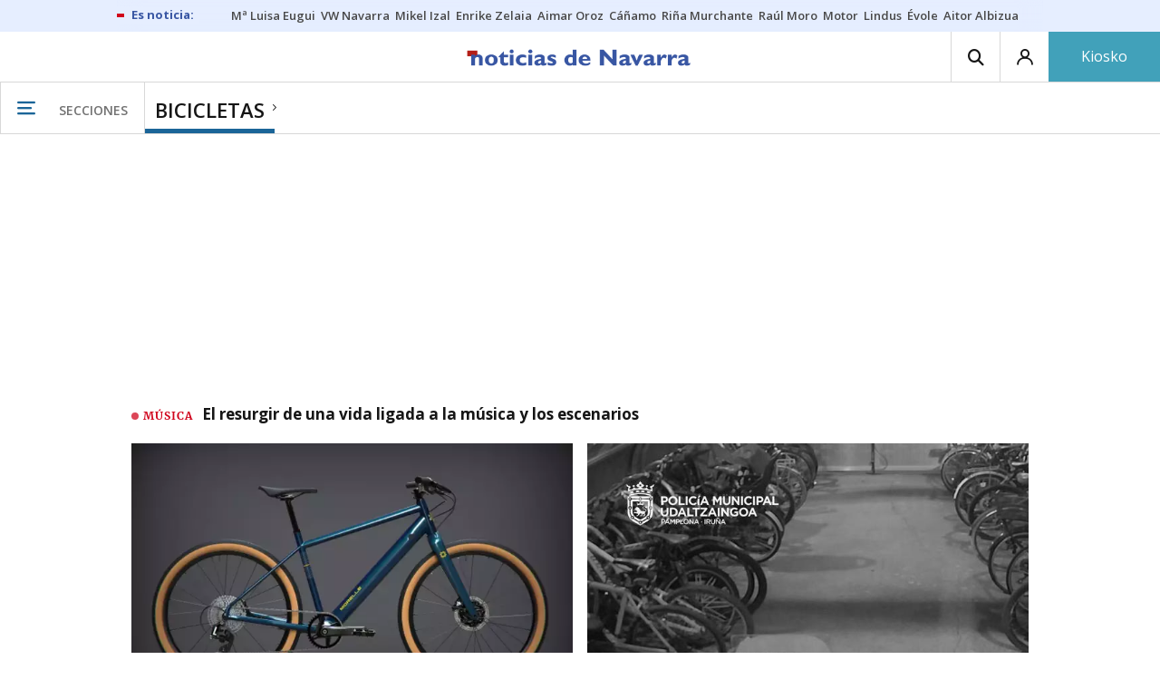

--- FILE ---
content_type: text/html; charset=UTF-8
request_url: https://www.noticiasdenavarra.com/tags/bicicletas/
body_size: 111859
content:
<!-- timezone: Europe/Madrid --><!-- x-device: desktop --><!-- mobileDetected: no --><!doctype html>
<html lang="es" class="navarra">
<head>
    <meta content="IE=edge" http-equiv="X-UA-Compatible">
    <meta content="IE=EmulateIE9" http-equiv="X-UA-Compatible">
    <meta charset="utf-8">
    <meta name="viewport" content="width=device-width, initial-scale=1.0">
    <meta name="Generator" content="bCube ">
            
    <title
    >
    bicicletas
            </title>
        <meta
            http-equiv="Content-Type"
            content="text/html; charset=UTF-8"
    >
    
        <meta
            property="fb:app_id"
            content="5605744192803450"
    >
    
        <meta
            property="fb:pages"
            content="108377097420"
    >
    
        <meta
            name="generator"
            content="BBT bCube NX"
    >
    
        <meta
            name="publisher"
            content="Diario de Noticias de Navarra"
    >
    
        <meta
            name="robots"
            content="index,follow"
    >
    
        <link
            rel="shortcut icon"
            href="https://www.noticiasdenavarra.com/favicon.ico"
            type="image/x-icon"
    >
    
        <link
            rel="shortcut icon"
            href="https://www.noticiasdenavarra.com/favicon.png"
    >
    
        <link
            rel="apple-touch-icon"
            href="https://www.noticiasdenavarra.com/apple-touch-icon.png"
    >
    
                    <link rel="canonical" href="https://www.noticiasdenavarra.com/tags/bicicletas/" />
    
    <link rel="preload" as="font" type="font/woff" crossorigin="anonymous" href="https://estaticos-cdn.noticiasdenavarra.com/fonts/noticias-icons.woff" />


            <link href="https://fonts.googleapis.com/css2?family=Bree+Serif&family=Manuale:ital,wght@0,400;0,600;1,400;1,700&family=Montserrat:wght@400;700&family=Open+Sans:wght@300;400;600;700&family=Playfair+Display&family=Roboto+Condensed:wght@400;700&family=Roboto:wght@400;700&family=Source+Code+Pro&display=swap" rel="stylesheet" rel="preload">
                <link href="https://estaticos-cdn.noticiasdenavarra.com/css/base.css?id=2449e3f9c4e1397b5554" rel="stylesheet" />
        <link href="https://estaticos-cdn.noticiasdenavarra.com/cssFonts/typography.css?id=77c85b322e8ffc92611b" rel="stylesheet" />
        <link href="https://estaticos-cdn.noticiasdenavarra.com/css/app.css?id=589efe264ce6f8557919" rel="stylesheet" />
        <link href="https://estaticos-cdn.noticiasdenavarra.com/css/header.css?id=59875a4583c26bc9124f" rel="stylesheet" />
        <link href="https://estaticos-cdn.noticiasdenavarra.com/css/footer.css?id=44c3471cc1c5a1a5e8d8" rel="stylesheet" rel="preload" />
    
    <link rel="preconnect" href="https://estaticos-cdn.noticiasdenavarra.com" />
<link rel="preconnect" href="//www.googletagmanager.com" />
<link rel="preconnect" href="//sb.scorecardresearch.com" />
<link rel="preconnect" href="//www.google-analytics.com" />
<link rel="preconnect" href="//analytics.prensaiberica.es" />
<link rel="preconnect" href="//ping.chartbeat.net" />
<link rel="preconnect" href="//connect.facebook.net" />

    
        <link rel="alternate" title="bicicletas" href="/rss/tag/1037021/" type="application/rss+xml" />

                
    
    
    
                            
    
    <script type="text/javascript">

        var url = window.location.href;
        var previous = (document.referrer.indexOf(window.location.hostname.split('.').slice(-2).join('.')) != -1) ? document.referrer.split('?')[0]: undefined;
        var name = (window.location.hostname.match(/^www/)) ? window.location.hostname.split('.').slice(1,2).join() : window.location.hostname.split('.').slice(0,1).join();
        var { hostname, pathname } = new URL(url);
        var domain = hostname.substring(hostname.lastIndexOf(".", hostname.lastIndexOf(".") - 1) + 1);
        var params = (window.location.search+window.location.hash) ? window.location.search+window.location.hash: undefined;
        if (params === "") {
            params = undefined;
        }

        window.dataLayer = window.dataLayer || [];

        var dataLayerEvents = {
                "event" : "pageview",
                "ads" : {
                    "enabled" : "1",
                    "positions" : undefined
                },
                "campaign" : {
                    "medium" : undefined,
                    "name" : undefined,
                    "source" : undefined
                },
                "content" : {
                    "access" : "abierto",
                    "branded" : undefined,
                    "category" : "portada tema",
                    "date" : {
                        "modification" : "2026-01-21T23:59:26+01:00",
                        "publication" : "2026-01-21T23:59:26+01:00",
                        "publication_short" : "2026-01-21"
                    },
                    "front" : undefined ?? "0",
                "id" : "18",
                "language": "castellano",
                "local" : {
                    "city" : undefined,
                    "province" : undefined,
                    "region" : undefined
                },
                "local_is" : "0",
                "multimedia" : undefined,
                "origin" : undefined,
                "person" : {
                    "author" : undefined,
                    "editor" : undefined,
                    "signin" : undefined
                },
                "place" : undefined,
                "pretitle" : undefined,
                "read" : {
                    "time" : undefined
                },
                "related" : undefined ,
                "search" : undefined,
                "section" : {
                    "level_1" : "bicicletas",
                    "level_2" : "bicicletas",
                    "level_3" : undefined,
                    "secondary": undefined
                },
                "social" : undefined,
                "tag" : undefined,
                "tag_internal" : undefined,
                "type" : {
                    "cms" : "portada tema"
                },
                "words" : undefined
            },
            "page" : {
            "canonical": undefined ?? url,
                "h1" : "bicicletas",
                "referrer" : document.referrer,
                "response" : "200",
            "url" : {
                "complete" : url,
                    "domain" : domain,
                    "hostname" : hostname,
                    "parameters" : params,
                    "path" : pathname,
                    "previous" : previous
            },
            "view_id": Date.now().toString()
        },
        "product" : {
            "platform" : "web",
                "brand" : "noticias de navarra",
            "name": name
        },
        "video" : {
            "author" : undefined,
            "origin" : undefined,
            "title" : undefined,
            "type" : undefined
        }
        };

        
        window.dataLayer.push(dataLayerEvents)
    </script>

    
        <script lang="js">
var app = window.app || {};
app.utils = (function (module) {
    if (typeof Array.isArray === 'undefined') {
        Array.isArray = function(obj) {
            return Object.prototype.toString.call(obj) === '[object Array]';
        };
    }
    if (!Array.prototype.flat) {
        Object.defineProperty(Array.prototype, 'flat', {
            configurable: true,
            value: function flat () {
                var depth = isNaN(arguments[0]) ? 1 : Number(arguments[0]);

                return depth ? Array.prototype.reduce.call(this, function (acc, cur) {
                    if (Array.isArray(cur)) {
                        acc.push.apply(acc, flat.call(cur, depth - 1));
                    } else {
                        acc.push(cur);
                    }

                    return acc;
                }, []) : Array.prototype.slice.call(this);
            },
            writable: true
        });
    }

    function FlagManager(flagNames) {
        var self = this;
        self.flags = {};
        if (Array.isArray(flagNames)) {
            for (var i = 0; i < flagNames.length; i++) {
                self.flags[flagNames[i]] = 2 << i;
            }
        } else if (typeof flagNames === 'object') {
            var i = 0;
            for (var p in flagNames) {
                if (flagNames.hasOwnProperty(p)) {
                    self.flags[flagNames[p]] = 2 << i;
                    i++;
                }
            }
        }
        self.value = 0;
        self.subscribers = {};

        function getFlag(flag) {
            if (Array.isArray(flag)) {
                return flag.reduce(function (result, f) {
                    return result | getFlag(f);
                }, 0);
            }
            return self.flags[flag] || flag || 0;
        }

        self.get = function (flag) {
            flag = getFlag(flag);
            return (self.value & flag) === flag;
        };
        self.set = function (flag) {
            self.value |= (getFlag(flag));
            setTimeout(function () {
                Object.keys(self.subscribers)
                    .map(function (mask) {
                        if (self.get(parseInt(mask))) {
                            self.subscribers[mask].forEach(function (cb) {
                                cb();
                            });
                            delete self.subscribers[mask];
                        }
                    }.bind(self));
            }.bind(self), 0);
        };
        self.subscribe = function (mask, callBack) {
            mask = getFlag(mask);
            if (parseInt(mask) && typeof callBack === 'function') {
                if (self.get(mask)) return callBack();
                self.subscribers[mask] = (self.subscribers[mask] || []);
                self.subscribers[mask].push(callBack);
            }
        };
    }
    module.FlagManager = FlagManager;

    function BufferQueue(flushCallback, initialBuffer) {
        var self = this;
        self.flush = flushCallback;
        self.buffer = initialBuffer || [];
        self.isReady = false;

        self.doFlush = function () {
            if (self.buffer.length === 0) return;
            var elements = self.buffer.splice(0, self.buffer.length);
            self.flush(elements);
        };
        self.ready = function () {
            self.isReady = true;
            self.doFlush();
        };
        self.push = function (element) {
            self.buffer.push(element);
            if (self.isReady) self.doFlush();
        };
    }
    module.BufferQueue = BufferQueue;

    module.getCookie = function (name) {
        var value = '; ' + document.cookie;
        var parts = value.split('; ' + name + '=');
        if (parts.length === 2) {
            return parts.pop()
                .split(';')
                .shift();
        }
    };
    module.setCookie = function setCookie(name, value, options) {
        let updatedCookie = encodeURIComponent(name) + "=" + encodeURIComponent(value);

        options = options || {};
        for (var optionKey in options) {
            if (options.hasOwnProperty(optionKey)) {
                updatedCookie += '; ' + optionKey;
                let optionValue = options[optionKey];
                if (optionValue !== true) {
                    updatedCookie += '=' + optionValue;
                }
            }
        }
        document.cookie = updatedCookie;
    };

    module.URLSearchParams = window.URLSearchParams || function () {
        return {
            has: function () {
                return false;
            },
        };
    };

    module.getViewportHeight = function () {
        return Math.max(document.documentElement.clientHeight, window.innerHeight || 0);
    };

    module.getViewportWidth = function () {
        return Math.max(document.documentElement.clientWidth, window.innerWidth || 0);
    };

    module.getScreenWidth = function (def) {
        return screen ? screen.width : (def || 0);
    };

    return module;
})(app.utils || {});
</script>
                            
<script type="text/javascript">
    window.cmp_config = {
        name: "Noticias de Navarra",
        privacyURL: "https://www.noticiasdenavarra.com/politica-privacidad/",
        langs: ['es'],
        lang: 'es',
        noticeTxt: {
            es: "Nosotros y nuestros socios utilizamos tecnolog&iacute;as, como las cookies, y procesamos datos personales, como las direcciones IP y los identificadores de cookies, para personalizar los anuncios y el contenido seg&uacute;n sus intereses, medir el rendimiento de los anuncios y el contenido y obtener informaci&oacute;n sobre las audiencias que vieron los anuncios y el contenido. Haga clic a continuaci&oacute;n para autorizar el uso de esta tecnolog&iacute;a y el procesamiento de sus datos personales para estos fines. Puede cambiar de opini&oacute;n y cambiar sus opciones de consentimiento en cualquier momento al regresar a este sitio."
        },
        okbtn: {
            es: "Acepto"
        },
        infobtn: {
            es: "M&aacute;s informaci&oacute;n"
        },
        position: 'popup',
    };
</script>
<script type="text/javascript" src="https://trafico.prensaiberica.es/cmp/min/partner.js"></script>
<link href="https://sdk.privacy-center.org/85b004e1-73f5-4874-bf8a-eebcd1de6b43/loader.js" rel="preload" as="script" fetchpriority="high" />
<script async type="text/javascript"
        src="https://securepubads.g.doubleclick.net/tag/js/gpt.js"></script>

            <link href="https://trafico.prensaiberica.es/adm/min/pb_wrapper/pbwrapper.js" rel="preload" as="script" />
        <link href="https://trafico.prensaiberica.es/adm/min/pb_wrapper/prebid.js" rel="preload" as="script" />
                <link href="https://c.amazon-adsystem.com/aax2/apstag.js" rel="preload" as="script" />
    
    <script lang="js">
        // Defaults...
        var app = window.app || {};
        var googletag = window.googletag || { cmd: [] };
        var cX = window.cX || { callQueue: [] };
        var gptadslots = [];
        var initialSlots = [];

        app.ads = (function (module) {

            if (window.location.hash === '#debug-ads') {
                module.logs = {
                    log: console.log.bind(console, '%c[PUBLICIDAD]', 'color:green'),
                    error: console.error.bind(console, '%c[PUBLICIDAD]', 'color:green'),
                    group: console.group.bind(console),
                    groupEnd: console.groupEnd.bind(console),
                }
            } else {
                var doNothing = function () {
                };
                module.logs = {
                    log: doNothing,
                    error: doNothing,
                    group: doNothing,
                    groupEnd: doNothing,
                };
            }

            var flags = {
                ADS_INITIALIZED: 'ADS_INITIALIZED',
                CMP_READY: 'CMP_READY',
                GOOGLETAG_LOADED: 'GOOGLETAG_LOADED',
                PHOTOGALLERY_MOBILE: 'PHOTOGALLERY_MOBILE',
                DOM_READY: 'DOM_READY',
            };
            var flagManager = new app.utils.FlagManager(flags);

            // Tipos de usuarios. Son potencias de 2 para poder hacer máscaras de bits.
            var userTypes = {
                NONE: 0,        // Tipo de usuario por defecto.
                ANONYMOUS: 1,   // Usuarios no registrados.
                REGISTERED: 2,  // Usuarios registrados pero no suscriptores.
                SUBSCRIBER: 4,  // Usuarios registrados y con alguna suscripción activa. Este tipo solo estará disponible en medias premium.
            };

            var slotTargetings = {
                leftSky: 'cpm_si',
                rightSky: 'cpm_sd',
                footer: 'cpm_fmega',
                header: 'cpm_m',
            };
            var footerAdId = false;
            var headerAdId = false;
            function initializePubadsEventListeners() {
                googletag.pubads().addEventListener('slotVisibilityChanged', function (event) {
                    if (event.isEmpty) return;
                    var targeting = event.slot.getTargeting('p')[0];
                    if (targeting === slotTargetings.footer && event.inViewPercentage > 50) {
                        var closeButton = document.querySelector('[data-megabanner-close]');
                        setTimeout(function () { closeButton && (closeButton.style.display = 'block'); }, 1500);
                    }
                });
                googletag.pubads().addEventListener('slotRenderEnded', function (event) {
                    if (event.isEmpty) return;

                    var targeting = event.slot.getTargeting('p')[0];
                    if (targeting === slotTargetings.footer) {
                        var closeButton = document.querySelector('[data-megabanner-close]');
                        var fmegaPiano = document.getElementById('fmegaPiano');
                        if (fmegaPiano) {
                            fmegaPiano.style.display = 'none';
                            if (closeButton) {
                                closeButton.addEventListener('click', function () {
                                    fmegaPiano.style.display = 'block';
                                });
                            }
                        }
                    } else if (targeting === slotTargetings.leftSky || targeting === slotTargetings.rightSky) {
                        document.getElementsByClassName('sky')[0].classList.add('ad-sky--afterhead');
                    }
                });

                if (module.device === 'mobile' && headerAdId && !document.body.classList.contains('sk--photogallery')) {
                    module.logs.log('Vamos a intentar poner el baner de cabecera en el footer si no hay publi ahí.')
                    if (footerAdId) {
                        googletag.pubads().addEventListener('slotRenderEnded', function (event) {
                            var targeting = event.slot.getTargeting('p')[0];
                            if (targeting === slotTargetings.footer && event.isEmpty) {
                                module.logs.log('El footer está vacío!!!')
                                setHeaderAdAsMegabanner(headerAdId);
                            }
                        });
                    } else {
                        module.logs.log('No se ha cargado footer!!!');
                        setHeaderAdAsMegabanner(headerAdId);
                    }
                }

                if (headerAdId && footerAdId) {
                    const headerAd = document.getElementById(headerAdId);
                    const footerAd = document.getElementById(footerAdId);

                    if (headerAd && footerAd && footerAd.parentElement) {
                        document.addEventListener('scroll', function () {
                            let rect = headerAd.getBoundingClientRect()
                            if (rect.bottom >= 0) {
                                footerAd.parentElement.style.display = 'none'
                            } else {
                                footerAd.parentElement.style.display = 'block'
                            }
                        });
                    }
                }
            }

            function setHeaderAdAsMegabanner(headerAdId) {
                var ad = document.getElementById(headerAdId);
                if (!ad) return;
                var adParent = ad.parentNode;
                var adGrandparent = adParent.parentNode;
                if (!adGrandparent.classList.contains('megabanner')) {                    adGrandparent.className = 'megabanner';
                    adGrandparent.removeAttribute('style')
                    adParent.className = 'megabanner__wrapper wrapper';
                    adParent.removeAttribute('style');
                    googletag.pubads().addEventListener('slotVisibilityChanged', function (event) {
                        var targeting = event.slot.getTargeting('p')[0];
                        if (targeting === slotTargetings.header && event.inViewPercentage > 50) {
                            var closeButtons = document.querySelectorAll('[data-commercial-up-close]');
                            closeButtons.forEach(function(closeButton){
                                setTimeout(function () { closeButton && (closeButton.style.display = 'block'); }, 1500);
                            })

                        }
                    });
                } else {
                    googletag.pubads().addEventListener('slotVisibilityChanged', function (event) {
                        var targeting = event.slot.getTargeting('p')[0];
                        if (targeting === slotTargetings.header && event.inViewPercentage > 50) {
                            var closeButtons = document.querySelectorAll('[data-megabanner-close]');
                            closeButtons.forEach(function(closeButton){
                                setTimeout(function () { closeButton && (closeButton.style.display = 'block'); }, 1500);
                            })

                        }
                    });
                }
            }

            function addCTMToVideos() {
                document.addEventListener('DOMContentLoaded', function () {
                    var videos = document.querySelectorAll('[data-ad-tag-url]');
                    videos.forEach(function (element) {
                        var adTagUrl = element.dataset.adTagUrl;
                        if (adTagUrl) {
                            element.dataset.adTagUrl = adTagUrl + '&npa=1';
                        }
                    });
                });
            }

            module.adMap = {"id":1000008,"name":"all - web - tag","geos":[],"tags":["bicicletas"],"adUnit":"nav\/servicios","page":null,"networkCode":"138855687","headerBiddingType":"","sensitiveContent":false,"compliant":"yes","slots":[{"id":1000005,"elementId":"728-7","name":"all - web - cpm_m","slot":"728","targeting":[{"key":"p","value":"cpm_m","uuid":"7e88fd1d-6b07-46a9-99f9-405df0d8c8bf"}],"sizes":[[1,1]],"type":"nacional","mapping":[{"key":[990,0],"value":[[1,1],[728,90],[980,90],[980,180],[728,250],[990,90],[980,200],[980,250],[990,200],[990,250],[970,90],[970,250],[990,45],[990,50],[980,45],[980,50],"fluid"]},{"key":[980,0],"value":[[1,1],[728,90],[980,90],[980,180],[728,250],[980,200],[980,250],[970,90],[970,250],[980,45],[980,50],[320,50],[320,53],[320,100],[300,50],[300,53],[300,100],"fluid"]},{"key":[970,0],"value":[[1,1],[728,90],[728,250],[970,90],[970,250],[320,50],[320,53],[320,100],[300,50],[300,53],[300,100],"fluid"]},{"key":[728,0],"value":[[1,1],[728,90],[728,250],[320,50],[320,53],[320,100],[300,50],[300,53],[300,100],"fluid"]},{"key":[0,0],"value":[[1,1],[320,50],[320,53],[320,100],[300,50],[300,53],[300,100],"fluid"]}],"mappingByWidth":{"990":[[1,1],[728,90],[980,90],[980,180],[728,250],[990,90],[980,200],[980,250],[990,200],[990,250],[970,90],[970,250],[990,45],[990,50],[980,45],[980,50],"fluid"],"980":[[1,1],[728,90],[980,90],[980,180],[728,250],[980,200],[980,250],[970,90],[970,250],[980,45],[980,50],[320,50],[320,53],[320,100],[300,50],[300,53],[300,100],"fluid"],"970":[[1,1],[728,90],[728,250],[970,90],[970,250],[320,50],[320,53],[320,100],[300,50],[300,53],[300,100],"fluid"],"728":[[1,1],[728,90],[728,250],[320,50],[320,53],[320,100],[300,50],[300,53],[300,100],"fluid"],"0":[[1,1],[320,50],[320,53],[320,100],[300,50],[300,53],[300,100],"fluid"]},"outOfPage":false,"scroll":null,"enabledForSubscribers":true,"enabledForRegistered":true,"enabledForAnonymous":true,"enabledForBitMask":7,"lazyLoaded":false},{"id":1000020,"elementId":"cpm_fmega-3","name":"all - web - cpm_fmega","slot":"cpm_fmega","targeting":[{"key":"p","value":"cpm_fmega","uuid":"f3bc9cb7-9d26-4646-9e80-1c31b1e82579"}],"sizes":[[1,1]],"type":"local","mapping":[{"key":[990,0],"value":[[1,1],[728,90],[980,90],[990,90],[970,90],[990,45],[990,50],[980,45],[980,50],[970,50],"fluid"]},{"key":[980,0],"value":[[1,1],[728,90],[980,90],[970,90],[980,45],[980,50],[970,50],"fluid"]},{"key":[970,0],"value":[[1,1],[728,90],[970,90],[970,50],"fluid"]},{"key":[728,0],"value":[[1,1],[728,90],[320,50],[320,53],[320,100],"fluid"]},{"key":[0,0],"value":[[1,1],[320,50],[320,53],[320,100],"fluid"]}],"mappingByWidth":{"990":[[1,1],[728,90],[980,90],[990,90],[970,90],[990,45],[990,50],[980,45],[980,50],[970,50],"fluid"],"980":[[1,1],[728,90],[980,90],[970,90],[980,45],[980,50],[970,50],"fluid"],"970":[[1,1],[728,90],[970,90],[970,50],"fluid"],"728":[[1,1],[728,90],[320,50],[320,53],[320,100],"fluid"],"0":[[1,1],[320,50],[320,53],[320,100],"fluid"]},"outOfPage":false,"scroll":1500,"enabledForSubscribers":false,"enabledForRegistered":true,"enabledForAnonymous":true,"enabledForBitMask":3,"lazyLoaded":false},{"id":1000003,"elementId":"skyizda-3","name":"all - web - cpm_si","slot":"skyizda","targeting":[{"key":"p","value":"cpm_si","uuid":"e0743a6c-f06a-4bce-90a8-a029632203fa"}],"sizes":[[1,1]],"type":"nacional","mapping":[{"key":[1280,0],"value":[[1,1],[120,600],[120,1000],[160,1000],[160,600],[450,1000]]},{"key":[0,0],"value":[]}],"mappingByWidth":{"1280":[[1,1],[120,600],[120,1000],[160,1000],[160,600],[450,1000]],"0":[]},"outOfPage":false,"scroll":null,"enabledForSubscribers":false,"enabledForRegistered":true,"enabledForAnonymous":true,"enabledForBitMask":3,"lazyLoaded":false},{"id":1000004,"elementId":"skydcha-3","name":"all - web - cpm_sd","slot":"skydcha","targeting":[{"key":"p","value":"cpm_sd","uuid":"5b35eae4-708c-4361-8c94-4c0d75a75566"}],"sizes":[[1,1]],"type":"nacional","mapping":[{"key":[1280,0],"value":[[1,1],[120,601],[120,1001],[160,1001],[160,601],[450,1001]]},{"key":[0,0],"value":[]}],"mappingByWidth":{"1280":[[1,1],[120,601],[120,1001],[160,1001],[160,601],[450,1001]],"0":[]},"outOfPage":false,"scroll":null,"enabledForSubscribers":false,"enabledForRegistered":true,"enabledForAnonymous":true,"enabledForBitMask":3,"lazyLoaded":false},{"id":1000073,"elementId":"980-3","name":"all - web - cpm_c990x45 (solo pc)","slot":"980","targeting":[{"key":"p","value":"cpm_c990x45","uuid":"80b29741-437f-4c45-8a85-657ac330cdeb"}],"sizes":[[1,1]],"type":"nacional","mapping":[{"key":[990,0],"value":[[1,1],[990,45],[990,90]]},{"key":[0,0],"value":[]}],"mappingByWidth":{"990":[[1,1],[990,45],[990,90]],"0":[]},"outOfPage":false,"scroll":null,"enabledForSubscribers":false,"enabledForRegistered":true,"enabledForAnonymous":true,"enabledForBitMask":3,"lazyLoaded":false},{"id":1000009,"elementId":"cpm_mb-3","name":"all - web - cpm_mb","slot":"cpm_mb","targeting":[{"key":"p","value":"cpm_mb","uuid":"55cbcd02-c6bf-455d-9f06-53a5ef35b9f1"}],"sizes":[[1,1]],"type":"local","mapping":[{"key":[990,0],"value":[[1,1],[728,90],[980,90],[980,180],[728,250],[990,90],[980,200],[980,250],[990,200],[990,250],[970,90],[970,250],[990,45],[990,50],[980,45],[980,50],"fluid"]},{"key":[980,0],"value":[[1,1],[728,90],[980,90],[980,180],[728,250],[980,200],[980,250],[970,90],[970,250],[980,45],[980,50],"fluid"]},{"key":[970,0],"value":[[1,1],[728,90],[728,250],[970,90],[970,250],[320,100],[300,100],"fluid"]},{"key":[728,0],"value":[[1,1],[728,90],[728,250],[320,100],[300,100],"fluid"]},{"key":[0,0],"value":[[1,1],[320,50],[320,53],[320,100],[300,50],[300,53],[300,100],"fluid"]}],"mappingByWidth":{"990":[[1,1],[728,90],[980,90],[980,180],[728,250],[990,90],[980,200],[980,250],[990,200],[990,250],[970,90],[970,250],[990,45],[990,50],[980,45],[980,50],"fluid"],"980":[[1,1],[728,90],[980,90],[980,180],[728,250],[980,200],[980,250],[970,90],[970,250],[980,45],[980,50],"fluid"],"970":[[1,1],[728,90],[728,250],[970,90],[970,250],[320,100],[300,100],"fluid"],"728":[[1,1],[728,90],[728,250],[320,100],[300,100],"fluid"],"0":[[1,1],[320,50],[320,53],[320,100],[300,50],[300,53],[300,100],"fluid"]},"outOfPage":false,"scroll":null,"enabledForSubscribers":false,"enabledForRegistered":true,"enabledForAnonymous":true,"enabledForBitMask":3,"lazyLoaded":false},{"id":1000002,"elementId":"300dcha-7","name":"all - web - cpm_r_dcha","slot":"300dcha","targeting":[{"key":"p","value":"cpm_r_dcha","uuid":"561aef3a-4f0a-4968-b5f9-2731b4bb68fc"}],"sizes":[[1,1]],"type":"nacional","mapping":[{"key":[768,0],"value":[[1,1],[300,250],[300,300],[300,600],"fluid"]},{"key":[0,0],"value":[[1,1],[300,600],[336,280],[320,480],[300,250],[300,300],[250,250],[300,100],"fluid"]}],"mappingByWidth":{"768":[[1,1],[300,250],[300,300],[300,600],"fluid"],"0":[[1,1],[300,600],[336,280],[320,480],[300,250],[300,300],[250,250],[300,100],"fluid"]},"outOfPage":false,"scroll":null,"enabledForSubscribers":true,"enabledForRegistered":true,"enabledForAnonymous":true,"enabledForBitMask":7,"lazyLoaded":false},{"id":1000001,"elementId":"300dchab-3","name":"all - web - cpm_r_dchab","slot":"300dchab","targeting":[{"key":"p","value":"cpm_r_dchab","uuid":"83825312-bd0b-46fd-a5a7-d4939277eb20"}],"sizes":[[1,1]],"type":"local","mapping":[{"key":[768,0],"value":[[1,1],[300,250],[300,300],[300,600],"fluid"]},{"key":[0,0],"value":[[1,1],[300,600],[336,280],[320,480],[300,250],[300,300],[250,250],[300,100],"fluid"]}],"mappingByWidth":{"768":[[1,1],[300,250],[300,300],[300,600],"fluid"],"0":[[1,1],[300,600],[336,280],[320,480],[300,250],[300,300],[250,250],[300,100],"fluid"]},"outOfPage":false,"scroll":null,"enabledForSubscribers":false,"enabledForRegistered":true,"enabledForAnonymous":true,"enabledForBitMask":3,"lazyLoaded":false}],"disableAdsInImage":"no","disableNoAdserverAds":"no","disablePrebidLoad":false,"disableApstagLoad":false,"disableRefreshAd":false,"lazyLoadSensibilityDesktop":1,"lazyLoadSensibilityMobile":2};
            module.premiumEnabled = 0;
            module.isPremiumContent = 0;
            module.screenWidth = app.utils.getScreenWidth();
            module.device = (module.screenWidth <= 500) ? 'mobile' : 'desktop';
            module.lazyLoadSensibility = ((module.screenWidth <= 500)
                ? module.adMap.lazyLoadSensibilityMobile
                : module.adMap.lazyLoadSensibilityDesktop) || 0;
            module.lazyLoadSensibilityPx = module.lazyLoadSensibility
                ? (module.lazyLoadSensibility + 1) * app.utils.getViewportHeight()
                : 0;
            module.renderQueue = new app.utils.BufferQueue(module.adMap.disableRefreshAd
                ? function () {}
                : function (ads) {
                    ads = ads.flat();
                    googletag.cmd.push(function () {
                        googletag.pubads().refresh(ads);
                        ads.map(function (ad) {
                            module.logs.log('Pintando slot: ', ad.getSlotElementId());
                        });
                    });
                }.bind(this));
            module.onLoad = new app.utils.BufferQueue(
                function (callbacks) {
                    callbacks.map(function (callback) {
                        callback(module);
                    });
                }.bind(this),
                module.onLoad);

            var userInfo = { type: userTypes.ANONYMOUS, u: null };
            if (typeof app.utils.getCookie("__tac") != 'undefined' && app.utils.getCookie("__tac").length > 0) {
                if (!module.premiumEnabled) {
                    userInfo.type = userTypes.REGISTERED;
                    userInfo.u = 'r';
                } else {
                    userInfo.type = userTypes.SUBSCRIBER;
                    userInfo.u = 's';
                }
            } else if (typeof app.utils.getCookie("__utp") != 'undefined' && app.utils.getCookie("__utp").length > 0) {
                userInfo.type = userTypes.REGISTERED;
                userInfo.u = 'r';
            }

            userInfo.hasAccess = !module.isPremiumContent || userInfo.type > (module.premiumEnabled ? userTypes.REGISTERED : userTypes.ANONYMOUS);
            module.user = userInfo;

            module.removePosition = function (position) {
                module.logs.log('remove not initialized position', position.elementId);
                document.querySelectorAll('[data-ad-position-baldomero="' + position.elementId + '"]').forEach(function (element) {
                    module.logs.log('Se elimina el hueco de publicidad de la posición', position.elementId);
                    element.dataset.adPositionBaldomero += '--removed';
                    element.dataset.adPositionCount = (+element.dataset.adPositionCount || 1) - 1;
                    if(+element.dataset.adPositionCount === 0) element.classList.add('baldomero');
                });
            };

            module.isPositionActive = function isPositionActive(position) {
                return (position.enabledForBitMask & module.user.type) === module.user.type;
            };

            /**
             * Devuelve una función que calcula la altura a la que se encuentra una posición de publicidad en cada momento.
             * @param {string} elementId
             * @return {function(): {absoluteTop: number, renderAt: number }}
             */
            function buildPositionOffsetGetterFunction(elementId) {
                var element = document.getElementById(elementId);
                if (!element) {
                    return function () {
                        return {absoluteTop: 0, renderAt: 0};
                    };
                }

                return function () {
                    var box = element.getBoundingClientRect();
                    var absoluteTop = box.top + window.scrollY;
                    var renderAt = absoluteTop - module.lazyLoadSensibilityPx;
                    return {absoluteTop: absoluteTop, renderAt: renderAt};
                };
            }

            module.handleLazyLoadedPosition = function handleLazyLoadedPosition(slot) {
                var elementId = slot.getSlotElementId();
                var getPositionOffset = buildPositionOffsetGetterFunction(elementId);

                var offset = getPositionOffset().renderAt;
                if (offset <= 0
                    || document.body.scrollTop > offset
                    || document.documentElement.scrollTop > offset
                ) {
                    module.logs.log('La posición ' + elementId + ' debería cargarse perezosamente, pero su offset es menor que la sensibilidad configurada:', offset);
                    if (module.adMap.disablePrebidLoad) {
                        module.renderQueue.push(slot);
                    } else {
                        module.logs.log('Pintando slot: ', elementId);
                        pbjs.que.push(function () { pbjs.refreshAds([elementId]); });
                    }
                } else {
                    module.logs.log('La posición ' + elementId + ' será cargada perezosamente a ' + offset + 'px');
                    module.handleScrolledPosition(slot, getPositionOffset);
                }
            };

            function renderCpmFmega(renderPositionAt = 0) {
                const adCpmFmegaQuery = document.querySelectorAll('[id$="-div-gpt-ad_cpm_fmega"]:not(:empty)');
                if (!adCpmFmegaQuery.length) {
                    return;
                }

                const megabannerContainer = adCpmFmegaQuery[0].closest('.megabanner');
                const lastScrollTop = window.lastScrollTop || 0;
                const currentScrollTop = document.body.scrollTop || document.documentElement.scrollTop;
                if (currentScrollTop < renderPositionAt) {
                    megabannerContainer.classList.remove('megabanner--showing');
                    return;
                }

                megabannerContainer.classList.add('megabanner--showing');
                const bannerHeight = adCpmFmegaQuery[0].offsetHeight;
                // Scrolling down
                if (lastScrollTop < currentScrollTop) {
                    megabannerContainer.style.bottom = 0;
                } else { // Scrolling up
                    megabannerContainer.style.bottom = `${bannerHeight / 2 * -1}px`;
                }
                window.lastScrollTop = currentScrollTop;
            }

            /**
             * @param slot El slot de publicidad que debemos inicializar.
             * @param {function(): { absoluteTop: number, renderAt: number }} getPositionOffset Función que devuelve la altura a la que se debe pintar la publicidad.
             */
            module.handleScrolledPosition = function handleScrolledPosition(slot, getPositionOffset) {
                document.addEventListener('scroll', function listener() {
                    const positionBox = getPositionOffset();
                    const renderPositionAt = positionBox.renderAt;
                    var scrollY = document.body.scrollTop || document.documentElement.scrollTop;
                    if (scrollY > renderPositionAt) {
                        module.logs.group('Se ha llegado al scroll necesario para pintar ' + slot.getSlotElementId());
                        module.logs.log(' - El slot se encuentra a ' + positionBox.absoluteTop + 'px de altura.');
                        module.logs.log(' - La sensibilidad del lazy load es ' + module.lazyLoadSensibility + ' viewport(s),');
                        module.logs.log('   la altura del viewport es ' + app.utils.getViewportHeight() + 'px, ');
                        module.logs.log('   por lo que la posición se debería cargar ' + module.lazyLoadSensibilityPx + 'px antes de que entre en el viewport.');
                        module.logs.log(' - Es decir, la posición se debería cargar en el scroll ' + renderPositionAt);
                        module.logs.log(' - El scroll actual es ' + scrollY + 'px');
                        module.logs.groupEnd();
                        if (module.adMap.disablePrebidLoad) {
                            module.renderQueue.push(slot);
                        } else {
                            module.logs.log('Pintando slot: ', slot.getSlotElementId());
                            pbjs.que.push(function () {
                                pbjs.refreshAds([slot.getSlotElementId()]);
                            });
                        }
                        document.removeEventListener('scroll', listener, true);

                        const targeting = slot.getTargeting('p')[0];
                        if (targeting === slotTargetings.footer) {
                            document.querySelectorAll('[id$="-div-gpt-ad_cpm_fmega"]')[0].closest('.megabanner').classList.add('megabanner--showing');
                            document.addEventListener('scroll', function() {
                                renderCpmFmega(renderPositionAt);
                            });
                        }
                    }
                }, true);
            };

            module.handleHtmlPositions = function handleHtmlPositions() {
                document.querySelectorAll('[data-html-ad-enabled-for-bit-mask]')
                    .forEach(function (element) {
                        var bitMask = parseInt(element.dataset.htmlAdEnabledForBitMask) || 0;
                        if ((bitMask & module.user.type) === module.user.type) {
                            return;
                        }
                        var parts = element.id.split('_');
                        module.removePosition({ elementId: parts[parts.length - 1] });
                    });
            };

            var slotIdPrefix = (app.utils.getScreenWidth(800) < 768) ? 'movil-' : 'pc-';
            module.handlePosition = function (position) {
                if (!module.isPositionActive(position)) {
                    return module.removePosition(position);
                }

                module.logs.group('Inicializando ' + position.slot + ' para usuarios ' + position.enabledForBitMask);
                try {
                    var positionId = slotIdPrefix + 'div-gpt-ad_' + position.elementId;
                    var element = document.getElementById(positionId);
                    if (!element) {
                        module.logs.log('No hemos encontrado el div con id', positionId, position);
                        return module.removePosition(position);
                    }

                    positionId = positionId.replace(position.elementId, position.slot);
                    element.id = positionId;

                    var adUnitPath = '/' + module.adMap.networkCode + '/' + position.type + '-' + module.adMap.adUnit;
                    var slot = position.outOfPage
                        ? googletag.defineOutOfPageSlot(adUnitPath, positionId)
                        : googletag.defineSlot(adUnitPath, position.sizes, positionId);
                    module.logs.log('Slot creado con id', positionId, 'y adUnit', adUnitPath, position.outOfPage ? 'como OutOfPage' : '');
                    if (Array.isArray(position.mapping) && position.mapping.length) {
                        var mapping = googletag.sizeMapping();
                        position.mapping.forEach(function (map) {
                            mapping.addSize(map.key, map.value);
                        });
                        slot.defineSizeMapping(mapping.build());
                        module.logs.log('Añadido sizeMapping a slot', position.mapping);
                    }
                    if (Array.isArray(position.targeting) && position.targeting.length) {
                        position.targeting.forEach(function (targeting) {
                            slot.setTargeting(targeting.key, targeting.value);
                        });
                        module.logs.log('Añadido targeting a slot', position.targeting);
                        if (slot.getTargeting('p')[0] === slotTargetings.footer) footerAdId = positionId;
                        if (slot.getTargeting('p')[0] === slotTargetings.header) headerAdId = positionId;

                    }
                    slot.addService(googletag.companionAds()).addService(googletag.pubads());
                    gptadslots.push(slot);
                    googletag.display(slot);

                    if (position.scroll) {
                        module.logs.log('La posición se pintará al hacer scroll ', position.scroll);
                        module.handleScrolledPosition(slot, function () {
                            return {absoluteTop: 0, renderAt: 500};
                        });
                    } else if (position.lazyLoaded
                        && module.lazyLoadSensibilityPx
                    ) {
                        module.handleLazyLoadedPosition(slot);
                        module.logs.log('La posición se pintará perezosamente');
                    } else {
                        initialSlots.push(slot.getSlotElementId());
                        module.logs.log('La posición se pintará inmediatamente');
                    }

                    module.logs.log('Posición inicializada correctamente', position);
                } catch (e) {
                    module.logs.error('Error al inicializar una posición de publicidad. ' +
                        'Puede que se haya cargado dos veces el mismo slot en la página.',
                        position
                    );
                    module.logs.error(e);
                }
                module.logs.groupEnd();
            };

            function initializeGAM() {
                module.logs.log('Ejecutando inicialización de GAM.');

                /* setTargeting cxense */
                try {
                    if (localStorage.getItem('pisegs')) {
                        googletag.pubads()
                            .setTargeting('CxSegments', localStorage.getItem('pisegs'));
                    }
                    if (localStorage.getItem('_mo_r1')) {
                        googletag.pubads()
                            .setTargeting('r1', localStorage.getItem('_mo_r1'));
                    }
                    if (localStorage.getItem('_mo_r2')) {
                        googletag.pubads()
                            .setTargeting('r2', localStorage.getItem("_mo_r2"))
                    }
                    if (window._mo && window._mo.urlknow && window._mo.urlknow.bs) {
                        googletag.pubads().setTargeting("bs", window._mo.urlknow.bs);
                    }
                } catch (e) {}

                try {
                    var strDat = localStorage.getItem('_mo_ipdata');
                    if(strDat) {
                        var objDat = JSON.parse(strDat);
                        if(objDat.cit) googletag.pubads().setTargeting("cc", objDat.cit);
                        if(objDat.zip) googletag.pubads().setTargeting("cz", objDat.zip);
                    }
                } catch(e){}

                try {
                    strDat = localStorage.getItem('_mo_profile');
                    if(strDat) {
                        objDat = JSON.parse(strDat);
                        if(objDat.geo) {
                            if(objDat.geo.cit) googletag.pubads().setTargeting("bc", objDat.geo.cit);
                            if(objDat.geo.zip) googletag.pubads().setTargeting("bz", objDat.geo.zip);
                        }
                    }
                } catch(e){}

                var searchParams = new app.utils.URLSearchParams(window.location.search.slice(1));
                if (searchParams.has('tagepi')) module.adMap.tags.push(searchParams.get('tagepi'));
                if (module.adMap.tags.length) googletag.pubads().setTargeting('tagepi', module.adMap.tags);
                if (module.adMap.geos.length) googletag.pubads().setTargeting('hiperlocalepi', module.adMap.geos);
                if (module.adMap.page) googletag.pubads().setTargeting('page', module.adMap.page);
                if (module.user.u) googletag.pubads().setTargeting('u', module.user.u);
                if (!module.user.hasAccess) googletag.pubads().setTargeting('tipopagina', 'pintermedia');
                googletag.pubads().setTargeting('compliant', module.adMap.compliant);

                if (!module.adMap.disableRefreshAd) {
                    googletag.pubads().enableSingleRequest();
                    googletag.pubads().enableAsyncRendering();
                    googletag.pubads().setCentering(true);
                    googletag.enableServices();
                }

                if (document.body.classList.contains('sk--photogallery')
                    && window.screen.width < 768
                ) {
                    module.logs.log('Omitimos el pintado de la publicidad porque estamos en una galería en móvil');
                } else {
                    flagManager.set(flags.PHOTOGALLERY_MOBILE);
                }
            }

            function initializeSlots() {
                module.logs.log('Ejecutando inicialización de publicidad.');
                module.adMap.slots.map(module.handlePosition);
                module.handleHtmlPositions();
                flagManager.set(flags.ADS_INITIALIZED);

                initializePubadsEventListeners();
            }

            function loadInitialSlots() {
                if (module.adMap.disablePrebidLoad) {
                    var slots = [];
                    googletag.pubads().getSlots().forEach(function (s) {
                        if (initialSlots.indexOf(s.getSlotElementId()) >= 0) {
                            slots.push(s);
                        }
                    });
                    module.renderQueue.push(slots);
                } else {
                    module.logs.log('Pintando slot: ', initialSlots);
                    pbjs.que.push(function () {
                        pbjs.loadAds(initialSlots);
                        initialSlots = [];
                    });
                }
            }

            function startBiddingProcess() {
                if (module.user.type === userTypes.SUBSCRIBER) {
                    module.adMap.disablePrebidLoad = true;
                    module.logs.log('Se omite la carga de pb.js y apstag debido a que el usuario es suscriptor.');
                    flagManager.set([flags.PREBID_LOADED]);
                    return;
                }

                if (!module.adMap.disablePrebidLoad) {
                    window.pbjs = window.pbjs || { que: [] };
                    window.hb_epi = module.adMap.adUnit.split('/')[0]
                        + '_' + (module.device)
                        + module.adMap.headerBiddingType
                        + (location.pathname === '/' ? '_portada' : '');

                    module.logs.log('Iniciando el proceso de pujas con hb_epi: ', hb_epi);

                    // Load Pbjs script
                    var s = document.createElement('script');
                    s.type = 'text/javascript';
                    s.src = "https://trafico.prensaiberica.es/adm/min/pb_wrapper/pbwrapper.js";
                    s.async = true;
                    s.onload = function () {
                        flagManager.set(flags.PREBID_LOADED);
                        module.logs.log('prebid está listo para ser usado');
                    };
                    document.head.appendChild(s);
                } else {
                    flagManager.set(flags.PREBID_LOADED);
                    module.logs.log('Se omite la carga de pb.js porque así fue indicado en el AdMap.');
                }
            }
            googletag.cmd.push(function () {
                googletag.pubads().disableInitialLoad();
                googletag.pubads().setPrivacySettings({
                    nonPersonalizedAds: true
                });
                /* cmp - gdpr */
                window.didomiOnReady = window.didomiOnReady || [];
                window.didomiOnReady.push(function (Didomi) {
                    Didomi.getObservableOnUserConsentStatusForVendor('google')
                        .filter(function (status) {
                            return status !== undefined;
                        })
                        .first()
                        .subscribe(function (consentStatusForVendor) {
                            if (consentStatusForVendor === true) {
                                googletag.pubads().setPrivacySettings({
                                    nonPersonalizedAds: false
                                });
                            } else if (consentStatusForVendor === false) {
                                googletag.pubads().setPrivacySettings({
                                    nonPersonalizedAds: true
                                });
                                addCTMToVideos();
                            }
                            module.logs.log('CMP ready');
                            flagManager.set(flags.CMP_READY);
                        });
                });

                flagManager.set(flags.GOOGLETAG_LOADED);
                module.logs.log('googletag está listo para ser usado');
            });

            startBiddingProcess();
            flagManager.subscribe([flags.PREBID_READY, flags.CMP_READY, flags.PHOTOGALLERY_MOBILE], module.renderQueue.ready);
            flagManager.subscribe([flags.PREBID_READY, flags.CMP_READY, flags.ADS_INITIALIZED], module.onLoad.ready);
            flagManager.subscribe([flags.CMP_READY, flags.PREBID_LOADED, flags.GOOGLETAG_LOADED], initializeGAM);
            flagManager.subscribe([flags.CMP_READY, flags.PREBID_LOADED, flags.GOOGLETAG_LOADED, flags.DOM_READY], initializeSlots);
            flagManager.subscribe([flags.CMP_READY, flags.PREBID_LOADED, flags.GOOGLETAG_LOADED, flags.DOM_READY, flags.ADS_INITIALIZED, flags.PHOTOGALLERY_MOBILE], loadInitialSlots);

            if (document.readyState !== 'loading') {
                flagManager.set(flags.DOM_READY)
            } else {
                module.logs.log('Escuchando cuando el contenido de la página termina para iniciar y pintar publicidad.');
                document.addEventListener('DOMContentLoaded', function () {
                    flagManager.set(flags.DOM_READY)
                });
            }

            module.debugFlags = function () {
                Object.entries(flags)
                    .forEach(function (entry) {
                        var value = entry[1];
                        if (parseInt(value) && entry[0] !== '_flags') {
                            console.log(entry[0], flagManager.get(value) ? 'true' : 'false');
                        }
                    });
            };
            module.flags = flags;
            module.flagManager = flagManager;
            return module;
        })(app.ads || {});
    </script>

    
        
                <!-- ID5 -->
<script>window.ID5EspConfig={partnerId:1326};</script>

<link href="https://www.noticiasdenavarra.com/statics/css/bcube_navarra_v3.css" rel="stylesheet">
<!-- citiservi segments -->
<script>
var googletag = googletag || {};
googletag.cmd = googletag.cmd || [];
googletag.cmd.push(function () {
    try{
        var cseg = decodeURIComponent('; ' + document.cookie).split('; ' + 'btrseg' + '=').pop().split(';').shift().split(",");
        if (cseg instanceof Array) {
            googletag.pubads().setTargeting('cservi_segments', cseg);
        }
        console.log("[PUBLICIDAD] incluidos los segmentos de citiservi");
    }catch(e){}
});
</script>
<script>(function(w,d,s,l,i){w[l]=w[l]||[];w[l].push({'gtm.start':
new Date().getTime(),event:'gtm.js'});var f=d.getElementsByTagName(s)[0],
j=d.createElement(s),dl=l!='dataLayer'?'&l='+l:'';j.async=true;j.src=
'https://www.googletagmanager.com/gtm.js?id='+i+dl;f.parentNode.insertBefore(j,f);
})(window,document,'script','dataLayer','GTM-K3F8ZWT');</script>

<!-- marfeel -->
<script type="text/javascript">
!function(){"use strict";function e(e){var t=!(arguments.length>1&&void 0!==arguments[1])||arguments[1],c=document.createElement("script");c.src=e,t?c.type="module":(c.async=!0,c.type="text/javascript",c.setAttribute("nomodule",""));var n=document.getElementsByTagName("script")[0];n.parentNode.insertBefore(c,n)}!function(t,c){!function(t,c,n){var a,o,r;n.accountId=c,null!==(a=t.marfeel)&&void 0!==a||(t.marfeel={}),null!==(o=(r=t.marfeel).cmd)&&void 0!==o||(r.cmd=[]),t.marfeel.config=n;var i="https://sdk.mrf.io/statics";e("".concat(i,"/marfeel-sdk.js?id=").concat(c),!0),e("".concat(i,"/marfeel-sdk.es5.js?id=").concat(c),!1)}(t,c,arguments.length>2&&void 0!==arguments[2]?arguments[2]:{})}(window,5111,{} /* Config */)}();
</script>


<style>
/* evitar solapamiento contenido con footer sticky */
body.body--sticky{padding-bottom: 140px;}
</style>
    
    
</head>
<body class="nx-piano">
    <!-- start tms v1.11 (noscript) -->
<noscript><iframe src="https://www.googletagmanager.com/ns.html?id=GTM-K3F8ZWT"
height="0" width="0" style="display:none;visibility:hidden"></iframe></noscript>
<!-- end tms v1.11 (noscript) -->




        
    





<!--
Logo def:
{
    "href": "\/",
    "src": "\/images\/logo-navarra.png",
    "alt": "Diario de Noticias de Navarra",
    "class": ""
}
-->

<header id="schema-organization" itemprop="publisher" itemscope itemtype="http://schema.org/Organization" class="header header--inner">

    <meta content="https://estaticos-cdn.noticiasdenavarra.com/images/logo-navarra.png?id=e87dabac5effc92ab40d" itemprop="image">

        
    <div class="tag-bar-wrapper">
        <nav class="tag-bar" data-text="Es noticia:" itemscope itemtype="https://schema.org/SiteNavigationElement">
                            
<a itemprop="url"
    href="https://www.noticiasdenavarra.com/sucesos/2026/01/21/navarra-maria-luisa-eugui-adamuz-10597440.html"    target="_blank"        class="header--inner"        title="Mª Luisa Eugui"
>
                        <span
                itemprop="name"            >
                Mª Luisa Eugui
            </span>
            </a>
                            
<a itemprop="url"
    href="https://www.noticiasdenavarra.com/economia/2026/01/21/vw-navarra-abonara-pagas-variables-2025-10600178.html"    target="_blank"        class="header--inner"        title="VW Navarra"
>
                        <span
                itemprop="name"            >
                VW Navarra
            </span>
            </a>
                            
<a itemprop="url"
    href="https://www.noticiasdenavarra.com/opinion/2026/01/21/critica-concierto-mikel-izal-navarra-arena-10600349.html"    target="_blank"        class="header--inner"        title="Mikel Izal"
>
                        <span
                itemprop="name"            >
                Mikel Izal
            </span>
            </a>
                            
<a itemprop="url"
    href="https://www.noticiasdenavarra.com/navarra/2026/01/21/concesion-premio-pone-modelo-musical-euskaldun-10600962.html"    target="_blank"        class="header--inner"        title="Enrike Zelaia"
>
                        <span
                itemprop="name"            >
                Enrike Zelaia
            </span>
            </a>
                            
<a itemprop="url"
    href="https://www.noticiasdenavarra.com/opinion/2026/01/21/esperando-aimar-10600038.html"    target="_blank"        class="header--inner"        title="Aimar Oroz"
>
                        <span
                itemprop="name"            >
                Aimar Oroz
            </span>
            </a>
                            
<a itemprop="url"
    href="https://www.noticiasdenavarra.com/sucesos/2026/01/21/audiencia-navarra-condena-3-anos-prision-traficar-marihuana-10599705.html"    target="_blank"        class="header--inner"        title="Cáñamo"
>
                        <span
                itemprop="name"            >
                Cáñamo
            </span>
            </a>
                            
<a itemprop="url"
    href="https://www.noticiasdenavarra.com/navarra/2026/01/21/rina-politica-murchante-eleccion-cascante-10600517.html"    target="_blank"        class="header--inner"        title="Riña Murchante"
>
                        <span
                itemprop="name"            >
                Riña Murchante
            </span>
            </a>
                            
<a itemprop="url"
    href="https://www.noticiasdenavarra.com/osasuna/2026/01/21/raul-moro-fichara-osasuna-proximos-10598011.html"    target="_blank"        class="header--inner"        title="Raúl Moro"
>
                        <span
                itemprop="name"            >
                Raúl Moro
            </span>
            </a>
                            
<a itemprop="url"
    href="https://www.noticiasdenavarra.com/economia/2026/01/20/industria-motor-hara-navarra-sea-10596433.html"    target="_blank"        class="header--inner"        title="Motor"
>
                        <span
                itemprop="name"            >
                Motor
            </span>
            </a>
                            
<a itemprop="url"
    href="https://www.noticiasdenavarra.com/navarra/2026/01/21/lindus-cierra-campana-migratoria-records-10599835.html"    target="_blank"        class="header--inner"        title="Lindus"
>
                        <span
                itemprop="name"            >
                Lindus
            </span>
            </a>
                            
<a itemprop="url"
    href="https://www.noticiasdenavarra.com/television/2026/01/21/jordi-evole-no-da-tregua-vuelve-lanzarle-dardo-juan-del-val-programa-maxima-audiencia-10597612.html"    target="_blank"        class="header--inner"        title="Évole"
>
                        <span
                itemprop="name"            >
                Évole
            </span>
            </a>
                            
<a itemprop="url"
    href="https://www.noticiasdenavarra.com/buzz-on/2026/01/21/ataque-risa-viral-aitor-albizua-cifras-letras-10600072.html"    target="_blank"        class="header--inner"        title="Aitor Albizua"
>
                        <span
                itemprop="name"            >
                Aitor Albizua
            </span>
            </a>
                    </nav>
    </div>

    <article class="header--top">

        <button class="main-menu__trigger" title="Secciones">
            <i class="i-menu-trigger"></i>
        </button>

        

<article class="mega-menu-responsive" style="font-size:0;">
    <header itemscope itemtype="http://schema.org/Organization">

        <meta content="Diario de Noticias de Navarra" itemprop="name">
        <meta content="https://www.noticiasdenavarra.com" itemprop="url">
        <meta content="https://estaticos-cdn.noticiasdenavarra.com/images/logo-navarra.png?id=e87dabac5effc92ab40d" itemprop="logo">

        <div class="mega-menu-responsive__close">
            <i class="i-close_gallery"></i>
        </div>
        <div class="mega-menu-responsive__options">
            <button class="btn-header-search" type="button" data-menu-open="search">
                <i class="i-search"></i>
            </button>
        </div>
    </header>

    

    <nav class="mega-menu-accordion" itemscope
        itemtype="http://schema.org/SiteNavigationElement">

        

               <h3 class="mega-menu-accordion__item">
             <a href="https://www.noticiasdenavarra.com/navarra/"
                class="mega-menu-accordion__item-link">
                 Navarra
             </a>
                                               <i class="i-arrow-down"></i>
                      </h3>

         <div class="mega-menu-accordion__content">
                              <ul>
                                              <li itemprop="name">
                             
<a itemprop="url"
    href="https://www.noticiasdenavarra.com/pamplona/"            class="header--inner"        title="Pamplona"
>
                        Pamplona
            </a>
                         </li>
                                              <li itemprop="name">
                             
<a itemprop="url"
    href="https://www.noticiasdenavarra.com/barrios-pamplona/"            class="header--inner"        title="Barrios"
>
                        Barrios
            </a>
                         </li>
                                              <li itemprop="name">
                             
<a itemprop="url"
    href="https://www.noticiasdenavarra.com/comarca-de-pamplona/"            class="header--inner"        title="Comarca Pamplona"
>
                        Comarca Pamplona
            </a>
                         </li>
                                              <li itemprop="name">
                             
<a itemprop="url"
    href="https://www.noticiasdenavarra.com/tudela-y-ribera/"            class="header--inner"        title="Tudela y Ribera"
>
                        Tudela y Ribera
            </a>
                         </li>
                                              <li itemprop="name">
                             
<a itemprop="url"
    href="https://www.noticiasdenavarra.com/estella-y-merindad/"            class="header--inner"        title="Estella y Merindad"
>
                        Estella y Merindad
            </a>
                         </li>
                                              <li itemprop="name">
                             
<a itemprop="url"
    href="https://www.noticiasdenavarra.com/baztan-bidasoa/"            class="header--inner"        title="Baztan-Bidasoa"
>
                        Baztan-Bidasoa
            </a>
                         </li>
                                              <li itemprop="name">
                             
<a itemprop="url"
    href="https://www.noticiasdenavarra.com/sakana-leitzaldea/"            class="header--inner"        title="Sakana-Leitzaldea"
>
                        Sakana-Leitzaldea
            </a>
                         </li>
                                              <li itemprop="name">
                             
<a itemprop="url"
    href="https://www.noticiasdenavarra.com/sanguesa-pirineos/"            class="header--inner"        title="Sangüesa-Pirineo"
>
                        Sangüesa-Pirineo
            </a>
                         </li>
                                              <li itemprop="name">
                             
<a itemprop="url"
    href="https://www.noticiasdenavarra.com/zona-media/"            class="header--inner"        title="Tafalla y Zona Media"
>
                        Tafalla y Zona Media
            </a>
                         </li>
                                              <li itemprop="name">
                             
<a itemprop="url"
    href="https://www.noticiasdenavarra.com/navarra/san-fermin/"            class="header--inner"        title="SAN FERMÍN"
>
                        SAN FERMÍN
            </a>
                         </li>
                                              <li itemprop="name">
                             
<a itemprop="url"
    href="https://www.noticiasdenavarra.com/navarra/fiestas/"            class="header--inner"        title="Fiestas"
>
                        Fiestas
            </a>
                         </li>
                                      </ul>
                      </div>
              <h3 class="mega-menu-accordion__item">
             <a href="https://www.noticiasdenavarra.com/actualidad/sociedad/"
                class="mega-menu-accordion__item-link">
                 Sociedad
             </a>
                      </h3>

         <div class="mega-menu-accordion__content">
                      </div>
              <h3 class="mega-menu-accordion__item">
             <a href="https://www.noticiasdenavarra.com/actualidad/"
                class="mega-menu-accordion__item-link">
                 Actualidad
             </a>
                                               <i class="i-arrow-down"></i>
                      </h3>

         <div class="mega-menu-accordion__content">
                              <ul>
                                              <li itemprop="name">
                             
<a itemprop="url"
    href="https://www.noticiasdenavarra.com/actualidad/politica/"            class="header--inner"        title="Política"
>
                        Política
            </a>
                         </li>
                                              <li itemprop="name">
                             
<a itemprop="url"
    href="https://www.noticiasdenavarra.com/actualidad/sociedad/"            class="header--inner"        title="Sociedad"
>
                        Sociedad
            </a>
                         </li>
                                              <li itemprop="name">
                             
<a itemprop="url"
    href="https://www.noticiasdenavarra.com/actualidad/sucesos/"            class="header--inner"        title="Sucesos"
>
                        Sucesos
            </a>
                         </li>
                                              <li itemprop="name">
                             
<a itemprop="url"
    href="https://www.noticiasdenavarra.com/actualidad/union-europea/"            class="header--inner"        title="Unión Europea"
>
                        Unión Europea
            </a>
                         </li>
                                              <li itemprop="name">
                             
<a itemprop="url"
    href="https://www.noticiasdenavarra.com/actualidad/mundo/"            class="header--inner"        title="Mundo"
>
                        Mundo
            </a>
                         </li>
                                              <li itemprop="name">
                             
<a itemprop="url"
    href="https://www.noticiasdenavarra.com/servicios/obituarios/"            class="header--inner"        title="Obituarios"
>
                        Obituarios
            </a>
                         </li>
                                              <li itemprop="name">
                             
<a itemprop="url"
    href="https://www.noticiasdenavarra.com/actualidad/euskera/"            class="header--inner"        title="Euskera"
>
                        Euskera
            </a>
                         </li>
                                      </ul>
                      </div>
              <h3 class="mega-menu-accordion__item">
             <a href="https://www.noticiasdenavarra.com/deportes/"
                class="mega-menu-accordion__item-link">
                 Deportes
             </a>
                                               <i class="i-arrow-down"></i>
                      </h3>

         <div class="mega-menu-accordion__content">
                              <ul>
                                              <li itemprop="name">
                             
<a itemprop="url"
    href="https://www.noticiasdenavarra.com/deportes/futbol/"            class="header--inner"        title="Fútbol"
>
                        Fútbol
            </a>
                         </li>
                                              <li itemprop="name">
                             
<a itemprop="url"
    href="https://www.noticiasdenavarra.com/deportes/pelota/"            class="header--inner"        title="Pelota"
>
                        Pelota
            </a>
                         </li>
                                              <li itemprop="name">
                             
<a itemprop="url"
    href="https://www.noticiasdenavarra.com/deportes/ciclismo/"            class="header--inner"        title="Ciclismo"
>
                        Ciclismo
            </a>
                         </li>
                                              <li itemprop="name">
                             
<a itemprop="url"
    href="https://www.noticiasdenavarra.com/deportes/balonmano/"            class="header--inner"        title="Balonmano"
>
                        Balonmano
            </a>
                         </li>
                                              <li itemprop="name">
                             
<a itemprop="url"
    href="https://www.noticiasdenavarra.com/deportes/futbol-sala/"            class="header--inner"        title="Fútbol sala"
>
                        Fútbol sala
            </a>
                         </li>
                                              <li itemprop="name">
                             
<a itemprop="url"
    href="https://www.noticiasdenavarra.com/deportes/baloncesto/"            class="header--inner"        title="Baloncesto"
>
                        Baloncesto
            </a>
                         </li>
                                              <li itemprop="name">
                             
<a itemprop="url"
    href="https://www.noticiasdenavarra.com/deportes/atletismo/"            class="header--inner"        title="Atletismo"
>
                        Atletismo
            </a>
                         </li>
                                              <li itemprop="name">
                             
<a itemprop="url"
    href="https://www.noticiasdenavarra.com/deportes/mas-deportes/"            class="header--inner"        title="Más deportes"
>
                        Más deportes
            </a>
                         </li>
                                      </ul>
                      </div>
              <h3 class="mega-menu-accordion__item">
             <a href="https://www.noticiasdenavarra.com/osasuna/"
                class="mega-menu-accordion__item-link">
                 Osasuna
             </a>
                                               <i class="i-arrow-down"></i>
                      </h3>

         <div class="mega-menu-accordion__content">
                              <ul>
                                              <li itemprop="name">
                             
<a itemprop="url"
    href="https://www.noticiasdenavarra.com/osasuna/tajonar/"            class="header--inner"        title="Tajonar"
>
                        Tajonar
            </a>
                         </li>
                                              <li itemprop="name">
                             
<a itemprop="url"
    href="https://www.noticiasdenavarra.com/osasuna/osasuna-femenino/"            class="header--inner"        title="Osasuna Femenino"
>
                        Osasuna Femenino
            </a>
                         </li>
                                      </ul>
                      </div>
              <h3 class="mega-menu-accordion__item">
             <a href="https://www.noticiasdenavarra.com/economia/"
                class="mega-menu-accordion__item-link">
                 Economía
             </a>
                                               <i class="i-arrow-down"></i>
                      </h3>

         <div class="mega-menu-accordion__content">
                              <ul>
                                              <li itemprop="name">
                             
<a itemprop="url"
    href="https://www.noticiasdenavarra.com/economia/nueva-economia/"            class="header--inner"        title="Nueva Economía"
>
                        Nueva Economía
            </a>
                         </li>
                                              <li itemprop="name">
                             
<a itemprop="url"
    href="https://www.noticiasdenavarra.com/economia/navarra-siglo-xxi-2/"            class="header--inner"        title="Navarra Siglo XXI"
>
                        Navarra Siglo XXI
            </a>
                         </li>
                                              <li itemprop="name">
                             
<a itemprop="url"
    href="https://www.noticiasdenavarra.com/economia/innovaccion/"            class="header--inner"        title="Innovacción"
>
                        Innovacción
            </a>
                         </li>
                                              <li itemprop="name">
                             
<a itemprop="url"
    href="https://www.noticiasdenavarra.com/economia/foro-hiria/"            class="header--inner"        title="Foro Hiria"
>
                        Foro Hiria
            </a>
                         </li>
                                              <li itemprop="name">
                             
<a itemprop="url"
    href="https://www.noticiasdenavarra.com/economia/ejes-de-nuestra-economia/"            class="header--inner"        title="Ejes de nuestra economía"
>
                        Ejes de nuestra economía
            </a>
                         </li>
                                              <li itemprop="name">
                             
<a itemprop="url"
    href="https://www.noticiasdenavarra.com/economia/economia-domestica/"            class="header--inner"        title="Economía doméstica"
>
                        Economía doméstica
            </a>
                         </li>
                                      </ul>
                      </div>
              <h3 class="mega-menu-accordion__item">
             <a href="https://www.noticiasdenavarra.com/cultura/"
                class="mega-menu-accordion__item-link">
                 Cultura
             </a>
                                               <i class="i-arrow-down"></i>
                      </h3>

         <div class="mega-menu-accordion__content">
                              <ul>
                                              <li itemprop="name">
                             
<a itemprop="url"
    href="https://www.noticiasdenavarra.com/cultura/comunicacion/"            class="header--inner"        title="Comunicación"
>
                        Comunicación
            </a>
                         </li>
                                              <li itemprop="name">
                             
<a itemprop="url"
    href="https://www.noticiasdenavarra.com/cultura/ortzadar/"            class="header--inner"        title="Ortzadar"
>
                        Ortzadar
            </a>
                         </li>
                                              <li itemprop="name">
                             
<a itemprop="url"
    href="https://www.noticiasdenavarra.com/cultura/agenda/"            class="header--inner"        title="Agenda"
>
                        Agenda
            </a>
                         </li>
                                              <li itemprop="name">
                             
<a itemprop="url"
    href="https://www.noticiasdenavarra.com/cultura/musica/"            class="header--inner"        title="Música"
>
                        Música
            </a>
                         </li>
                                      </ul>
                      </div>
              <h3 class="mega-menu-accordion__item">
             <a href="https://www.noticiasdenavarra.com/opinion/"
                class="mega-menu-accordion__item-link">
                 Opinión
             </a>
                                               <i class="i-arrow-down"></i>
                      </h3>

         <div class="mega-menu-accordion__content">
                              <ul>
                                              <li itemprop="name">
                             
<a itemprop="url"
    href="https://www.noticiasdenavarra.com/opinion/editorial/"            class="header--inner"        title="Editorial"
>
                        Editorial
            </a>
                         </li>
                                              <li itemprop="name">
                             
<a itemprop="url"
    href="https://www.noticiasdenavarra.com/opinion/mesa-de-redaccion/"            class="header--inner"        title="Mesa de Redacción"
>
                        Mesa de Redacción
            </a>
                         </li>
                                              <li itemprop="name">
                             
<a itemprop="url"
    href="https://www.noticiasdenavarra.com/opinion/tribunas/"            class="header--inner"        title="Tribunas"
>
                        Tribunas
            </a>
                         </li>
                                              <li itemprop="name">
                             
<a itemprop="url"
    href="https://www.noticiasdenavarra.com/opinion/columnistas/"            class="header--inner"        title="Columnistas"
>
                        Columnistas
            </a>
                         </li>
                                              <li itemprop="name">
                             
<a itemprop="url"
    href="https://www.noticiasdenavarra.com/opinion/cartas-al-director/"            class="header--inner"        title="Cartas al director"
>
                        Cartas al director
            </a>
                         </li>
                                              <li itemprop="name">
                             
<a itemprop="url"
    href="https://www.noticiasdenavarra.com/opinion/la-vuelta-de-javier-vizcaino/"            class="header--inner"        title="La vuelta de Javier Vizcaíno"
>
                        La vuelta de Javier Vizcaíno
            </a>
                         </li>
                                      </ul>
                      </div>
              <h3 class="mega-menu-accordion__item">
             <a href="https://www.noticiasdenavarra.com/vivir/"
                class="mega-menu-accordion__item-link">
                 Vivir
             </a>
                                               <i class="i-arrow-down"></i>
                      </h3>

         <div class="mega-menu-accordion__content">
                              <ul>
                                              <li itemprop="name">
                             
<a itemprop="url"
    href="https://www.noticiasdenavarra.com/viajes/"            class="header--inner"        title="Viajes"
>
                        Viajes
            </a>
                         </li>
                                              <li itemprop="name">
                             
<a itemprop="url"
    href="https://www.noticiasdenavarra.com/vivir/rutas-y-naturaleza/"            class="header--inner"        title="Rutas y naturaleza"
>
                        Rutas y naturaleza
            </a>
                         </li>
                                              <li itemprop="name">
                             
<a itemprop="url"
    href="https://www.noticiasdenavarra.com/vivir/gastronomia/"            class="header--inner"        title="Gastronomía"
>
                        Gastronomía
            </a>
                         </li>
                                              <li itemprop="name">
                             
<a itemprop="url"
    href="https://www.noticiasdenavarra.com/vivir/ciencia-y-tecnologia/"            class="header--inner"        title="Ciencia y Tecnología"
>
                        Ciencia y Tecnología
            </a>
                         </li>
                                              <li itemprop="name">
                             
<a itemprop="url"
    href="https://www.noticiasdenavarra.com/vivir/salud/"            class="header--inner"        title="Salud"
>
                        Salud
            </a>
                         </li>
                                              <li itemprop="name">
                             
<a itemprop="url"
    href="https://www.noticiasdenavarra.com/vivir/television/"            class="header--inner"        title="Cine y Televisión"
>
                        Cine y Televisión
            </a>
                         </li>
                                              <li itemprop="name">
                             
<a itemprop="url"
    href="https://www.noticiasdenavarra.com/vivir/mascotas/"            class="header--inner"        title="Mascotas"
>
                        Mascotas
            </a>
                         </li>
                                              <li itemprop="name">
                             
<a itemprop="url"
    href="https://www.noticiasdenavarra.com/vivir/ecologia-clima/"            class="header--inner"        title="Ecología y clima"
>
                        Ecología y clima
            </a>
                         </li>
                                              <li itemprop="name">
                             
<a itemprop="url"
    href="https://www.noticiasdenavarra.com/tags/eventosmasterchefnavarra/"            class="header--inner"        title="Eventos Masterchef"
>
                        Eventos Masterchef
            </a>
                         </li>
                                      </ul>
                      </div>
              <h3 class="mega-menu-accordion__item">
             <a href="https://www.noticiasdenavarra.com/tendencias/"
                class="mega-menu-accordion__item-link">
                 Tendencias
             </a>
                                               <i class="i-arrow-down"></i>
                      </h3>

         <div class="mega-menu-accordion__content">
                              <ul>
                                              <li itemprop="name">
                             
<a itemprop="url"
    href="https://www.noticiasdenavarra.com/tendencias/buzz-on/"            class="header--inner"        title="Buzz On"
>
                        Buzz On
            </a>
                         </li>
                                              <li itemprop="name">
                             
<a itemprop="url"
    href="https://www.noticiasdenavarra.com/tendencias/gente/"            class="header--inner"        title="Gente"
>
                        Gente
            </a>
                         </li>
                                              <li itemprop="name">
                             
<a itemprop="url"
    href="https://www.noticiasdenavarra.com/tendencias/belleza-y-cuidados/"            class="header--inner"        title="Moda y Belleza"
>
                        Moda y Belleza
            </a>
                         </li>
                                              <li itemprop="name">
                             
<a itemprop="url"
    href="https://www.noticiasdenavarra.com/tendencias/hogar-decoracion/"            class="header--inner"        title="Hogar y Vivienda"
>
                        Hogar y Vivienda
            </a>
                         </li>
                                              <li itemprop="name">
                             
<a itemprop="url"
    href="https://www.noticiasdenavarra.com/tendencias/motor/"            class="header--inner"        title="Motor"
>
                        Motor
            </a>
                         </li>
                                      </ul>
                      </div>
              <h3 class="mega-menu-accordion__item">
             <a href="https://www.noticiasdenavarra.com/actualidad/sociedad/bermatu/"
                class="mega-menu-accordion__item-link">
                 BERM@TU
             </a>
                      </h3>

         <div class="mega-menu-accordion__content">
                      </div>
      
        
        <h3 class=""></h3>
        <div class="mega-menu-sidebar" itemscope="itemscope"
             itemtype="http://schema.org/SiteNavigationElement">
             <nav class="mega-menu-sidebar__list" data-navigation-id="358">
                 <ul>
                                              <li itemprop="name">
                                                              <span class="menu-default"><span>Multimedia</span></span>
                                                                                           <ul class="mega-menu-sidebar__sublist">
                                                                              <li itemprop="name">
                                                                                              <a class="menu-default" href="https://www.noticiasdenavarra.com/videos/"   itemprop="url"><span>Videos</span></a>
                                                                                      </li>
                                                                              <li itemprop="name">
                                                                                              <a class="menu-default" href="https://www.noticiasdenavarra.com/fotos/"   itemprop="url"><span>Fotos</span></a>
                                                                                      </li>
                                                                      </ul>
                                                      </li>
                                              <li itemprop="name">
                                                              <span class="menu-default"><span>Servicios</span></span>
                                                                                           <ul class="mega-menu-sidebar__sublist">
                                                                              <li itemprop="name">
                                                                                              <a class="menu-default" href="https://www.noticiasdenavarra.com/servicios/el-tiempo/"   itemprop="url"><span>Tiempo</span></a>
                                                                                      </li>
                                                                              <li itemprop="name">
                                                                                              <a class="menu-default" href="https://www.noticiasdenavarra.com/servicios/esquelas/"   itemprop="url"><span>Esquelas</span></a>
                                                                                      </li>
                                                                              <li itemprop="name">
                                                                                              <a class="menu-default" href="https://www.noticiasdenavarra.com/corporativos/branded/clasificadosdnn/"   itemprop="url"><span>Clasificados</span></a>
                                                                                      </li>
                                                                              <li itemprop="name">
                                                                                              <a class="menu-default" href="https://www.noticiasdenavarra.com/servicios/pasatiempos/"   itemprop="url"><span>Pasatiempos</span></a>
                                                                                      </li>
                                                                              <li itemprop="name">
                                                                                              <a class="menu-default" href="https://www.noticiasdenavarra.com/servicios/sorteos/"   itemprop="url"><span>Sorteos</span></a>
                                                                                      </li>
                                                                              <li itemprop="name">
                                                                                              <a class="menu-default" href="https://www.noticiasdenavarra.com/servicios/guia-inmobiliaria/"   itemprop="url"><span>Guía inmobiliaria</span></a>
                                                                                      </li>
                                                                              <li itemprop="name">
                                                                                              <a class="menu-default" href="https://www.noticiasdenavarra.com/opinion/humor/"   itemprop="url"><span>Humor</span></a>
                                                                                      </li>
                                                                              <li itemprop="name">
                                                                                              <a class="menu-default" href="/suscribete/"   itemprop="url"><span>Club del suscriptor</span></a>
                                                                                      </li>
                                                                              <li itemprop="name">
                                                                                              <a class="menu-default" href="https://tienda.noticiasdenavarra.com/"   itemprop="url"><span>Promociones</span></a>
                                                                                      </li>
                                                                              <li itemprop="name">
                                                                                              <a class="menu-default" href="/hemeroteca/"   itemprop="url"><span>Hemeroteca</span></a>
                                                                                      </li>
                                                                              <li itemprop="name">
                                                                                              <a class="menu-default" href="https://www.noticiasdenavarra.com/suplementos/"   itemprop="url"><span>Suplementos</span></a>
                                                                                      </li>
                                                                              <li itemprop="name">
                                                                                              <a class="menu-default" href="/buzon-del-lector/"   itemprop="url"><span>Buzón del lector</span></a>
                                                                                      </li>
                                                                      </ul>
                                                      </li>
                                              <li itemprop="name">
                                                              <span class="menu-default"><span>Participación</span></span>
                                                                                           <ul class="mega-menu-sidebar__sublist">
                                                                              <li itemprop="name">
                                                                                              <a class="menu-default" href="https://www.noticiasdenavarra.com/servicios/encuentros-dnn/"   itemprop="url"><span>Encuentros</span></a>
                                                                                      </li>
                                                                              <li itemprop="name">
                                                                                              <a class="menu-default" href="https://www.noticiasdenavarra.com/servicios/consultorios-dnn/"   itemprop="url"><span>Consultorios</span></a>
                                                                                      </li>
                                                                      </ul>
                                                      </li>
                                      </ul>
             </nav>
                                                <h3 class="rrss rrss--mega-menu-sidebar mega-menu-accordion__item">
            <span>Síguenos en redes sociales:</span>
        </h3>
        <div class="rrss rrss--mega-menu-sidebar mega-menu-accordion__content">
            <ul class="rrss__list">
                                    <li class="rrss__item">
                        <a href="https://www.facebook.com/NoticiasNavarra/"
                           title="Síguenos en Facebook">
                            <i class="i-facebook"></i>
                        </a>
                    </li>
                                                    <li class="rrss__item rrss__item--twitter">
                        <a href="https://twitter.com/noticiasnavarra"
                           title="Síguenos en Twitter">
                            <i class="i-twitter"></i>
                        </a>
                    </li>
                                                    <li class="rrss__item">
                        <a href="https://www.instagram.com/noticiasnavarra_oficial"
                           title="Síguenos en Instagram">
                            <i class="i-instagram"></i>
                        </a>
                    </li>
                                                    <li class="rrss__item">
                        <a href="https://www.linkedin.com//company/noticias-de-navarra/"
                           title="Síguenos en LinkedIn">
                            <i class="i-linkedin"></i>
                        </a>
                    </li>
                            </ul>
        </div>
                </div>

                <div class="mega-menu-accordion__content" data-hide-for-not-logged-users></div>

    </nav>

</article>

        
        <nav class="section-menu" itemscope itemtype="http://schema.org/SiteNavigationElement"></nav>

        <button class="btn-header-search" type="button" data-menu-open="search">
            <i class="i-search"></i>
        </button>

        

<div class="menu--user">
    <button type="button" class="menu--user__close" aria-label="cerrar" data-menu-close>
        <i class="i-close_gallery"></i>
    </button>
</div>

<a href="https://miperfil.noticiasdenavarra.com/diarioDeNoticias/auth/login"
   data-login-url="https://miperfil.noticiasdenavarra.com/diarioDeNoticias/auth/login"
   data-profile-url="https://miperfil.noticiasdenavarra.com/diarioDeNoticias/home/mi-cuenta"
   class="btn-header-user" data-menu-open="user">
    <i class="i-user"></i>
</a>

<script type="text/html" id="menu--user__logged">
<ul>
    <li><a href="https://miperfil.noticiasdenavarra.com/diarioDeNoticias/home/promociones" class="">Promociones</a></li>
    <li><a href="https://miperfil.noticiasdenavarra.com/diarioDeNoticias/home/boletines" class="">Boletines</a></li>
    <li><a href="https://miperfil.noticiasdenavarra.com/diarioDeNoticias/home/mi-cuenta" class="">Ver perfil</a></li>
    <li><a href="https://miperfil.noticiasdenavarra.com/diarioDeNoticias/user/logout" class="close">Cerrar sesión</a></li>
</ul>
</script>

<script type="text/html" id="menu--user__subscriber">
<ul>
    <li><a href="https://miperfil.noticiasdenavarra.com/diarioDeNoticias/home/promociones" class="">Promociones</a></li>
    <li><a href="https://miperfil.noticiasdenavarra.com/diarioDeNoticias/home/boletines" class="">Boletines</a></li>
    <li><a href="https://miperfil.noticiasdenavarra.com/diarioDeNoticias/home/mi-cuenta" class="">Ver perfil</a></li>
    <li><a href="https://miperfil.noticiasdenavarra.com/diarioDeNoticias/user/logout" class="close">Cerrar sesión</a></li>
</ul>
</script>

        
<a class="btn-header-premium" href="https://www.presst.net/" data-hide-for-subscribers="true">
    <span>Kiosko</span>
    <span class="btn-header-premium__price"></span>
</a>


                    

<article class="mega-menu" style="font-size:0;">

    <div class="mega-menu__medium">
        <button class="mega-menu__close">
            <i class="i-close_gallery"></i>
        </button>

        
<div class="mega-menu__sections">
            <nav class="mega-menu-item" itemscope="itemscope" 
            itemtype="http://schema.org/SiteNavigationElement">
            <ul class="mega-menu-item__list">
                <li class="mega-menu-item__title" itemprop="name">
                    <a href="https://www.noticiasdenavarra.com/navarra/" itemprop="url">
                        Navarra
                        <i class="i-arrow-right"></i>
                    </a>
                </li>
                                                            <li itemprop="name">
                            <a href="https://www.noticiasdenavarra.com/pamplona/" itemprop="url">
                                <span>Pamplona</span>
                            </a>
                        </li>
                                            <li itemprop="name">
                            <a href="https://www.noticiasdenavarra.com/barrios-pamplona/" itemprop="url">
                                <span>Barrios</span>
                            </a>
                        </li>
                                            <li itemprop="name">
                            <a href="https://www.noticiasdenavarra.com/comarca-de-pamplona/" itemprop="url">
                                <span>Comarca Pamplona</span>
                            </a>
                        </li>
                                            <li itemprop="name">
                            <a href="https://www.noticiasdenavarra.com/tudela-y-ribera/" itemprop="url">
                                <span>Tudela y Ribera</span>
                            </a>
                        </li>
                                            <li itemprop="name">
                            <a href="https://www.noticiasdenavarra.com/estella-y-merindad/" itemprop="url">
                                <span>Estella y Merindad</span>
                            </a>
                        </li>
                                            <li itemprop="name">
                            <a href="https://www.noticiasdenavarra.com/baztan-bidasoa/" itemprop="url">
                                <span>Baztan-Bidasoa</span>
                            </a>
                        </li>
                                            <li itemprop="name">
                            <a href="https://www.noticiasdenavarra.com/sakana-leitzaldea/" itemprop="url">
                                <span>Sakana-Leitzaldea</span>
                            </a>
                        </li>
                                            <li itemprop="name">
                            <a href="https://www.noticiasdenavarra.com/sanguesa-pirineos/" itemprop="url">
                                <span>Sangüesa-Pirineo</span>
                            </a>
                        </li>
                                            <li itemprop="name">
                            <a href="https://www.noticiasdenavarra.com/zona-media/" itemprop="url">
                                <span>Tafalla y Zona Media</span>
                            </a>
                        </li>
                                            <li itemprop="name">
                            <a href="https://www.noticiasdenavarra.com/navarra/san-fermin/" itemprop="url">
                                <span>SAN FERMÍN</span>
                            </a>
                        </li>
                                            <li itemprop="name">
                            <a href="https://www.noticiasdenavarra.com/navarra/fiestas/" itemprop="url">
                                <span>Fiestas</span>
                            </a>
                        </li>
                                                </ul>
        </nav>
            <nav class="mega-menu-item" itemscope="itemscope" 
            itemtype="http://schema.org/SiteNavigationElement">
            <ul class="mega-menu-item__list">
                <li class="mega-menu-item__title" itemprop="name">
                    <a href="https://www.noticiasdenavarra.com/actualidad/sociedad/" itemprop="url">
                        Sociedad
                        <i class="i-arrow-right"></i>
                    </a>
                </li>
                            </ul>
        </nav>
            <nav class="mega-menu-item" itemscope="itemscope" 
            itemtype="http://schema.org/SiteNavigationElement">
            <ul class="mega-menu-item__list">
                <li class="mega-menu-item__title" itemprop="name">
                    <a href="https://www.noticiasdenavarra.com/actualidad/" itemprop="url">
                        Actualidad
                        <i class="i-arrow-right"></i>
                    </a>
                </li>
                                                            <li itemprop="name">
                            <a href="https://www.noticiasdenavarra.com/actualidad/politica/" itemprop="url">
                                <span>Política</span>
                            </a>
                        </li>
                                            <li itemprop="name">
                            <a href="https://www.noticiasdenavarra.com/actualidad/sociedad/" itemprop="url">
                                <span>Sociedad</span>
                            </a>
                        </li>
                                            <li itemprop="name">
                            <a href="https://www.noticiasdenavarra.com/actualidad/sucesos/" itemprop="url">
                                <span>Sucesos</span>
                            </a>
                        </li>
                                            <li itemprop="name">
                            <a href="https://www.noticiasdenavarra.com/actualidad/union-europea/" itemprop="url">
                                <span>Unión Europea</span>
                            </a>
                        </li>
                                            <li itemprop="name">
                            <a href="https://www.noticiasdenavarra.com/actualidad/mundo/" itemprop="url">
                                <span>Mundo</span>
                            </a>
                        </li>
                                            <li itemprop="name">
                            <a href="https://www.noticiasdenavarra.com/servicios/obituarios/" itemprop="url">
                                <span>Obituarios</span>
                            </a>
                        </li>
                                            <li itemprop="name">
                            <a href="https://www.noticiasdenavarra.com/actualidad/euskera/" itemprop="url">
                                <span>Euskera</span>
                            </a>
                        </li>
                                                </ul>
        </nav>
            <nav class="mega-menu-item" itemscope="itemscope" 
            itemtype="http://schema.org/SiteNavigationElement">
            <ul class="mega-menu-item__list">
                <li class="mega-menu-item__title" itemprop="name">
                    <a href="https://www.noticiasdenavarra.com/deportes/" itemprop="url">
                        Deportes
                        <i class="i-arrow-right"></i>
                    </a>
                </li>
                                                            <li itemprop="name">
                            <a href="https://www.noticiasdenavarra.com/deportes/futbol/" itemprop="url">
                                <span>Fútbol</span>
                            </a>
                        </li>
                                            <li itemprop="name">
                            <a href="https://www.noticiasdenavarra.com/deportes/pelota/" itemprop="url">
                                <span>Pelota</span>
                            </a>
                        </li>
                                            <li itemprop="name">
                            <a href="https://www.noticiasdenavarra.com/deportes/ciclismo/" itemprop="url">
                                <span>Ciclismo</span>
                            </a>
                        </li>
                                            <li itemprop="name">
                            <a href="https://www.noticiasdenavarra.com/deportes/balonmano/" itemprop="url">
                                <span>Balonmano</span>
                            </a>
                        </li>
                                            <li itemprop="name">
                            <a href="https://www.noticiasdenavarra.com/deportes/futbol-sala/" itemprop="url">
                                <span>Fútbol sala</span>
                            </a>
                        </li>
                                            <li itemprop="name">
                            <a href="https://www.noticiasdenavarra.com/deportes/baloncesto/" itemprop="url">
                                <span>Baloncesto</span>
                            </a>
                        </li>
                                            <li itemprop="name">
                            <a href="https://www.noticiasdenavarra.com/deportes/atletismo/" itemprop="url">
                                <span>Atletismo</span>
                            </a>
                        </li>
                                            <li itemprop="name">
                            <a href="https://www.noticiasdenavarra.com/deportes/mas-deportes/" itemprop="url">
                                <span>Más deportes</span>
                            </a>
                        </li>
                                                </ul>
        </nav>
            <nav class="mega-menu-item" itemscope="itemscope" 
            itemtype="http://schema.org/SiteNavigationElement">
            <ul class="mega-menu-item__list">
                <li class="mega-menu-item__title" itemprop="name">
                    <a href="https://www.noticiasdenavarra.com/osasuna/" itemprop="url">
                        Osasuna
                        <i class="i-arrow-right"></i>
                    </a>
                </li>
                                                            <li itemprop="name">
                            <a href="https://www.noticiasdenavarra.com/osasuna/tajonar/" itemprop="url">
                                <span>Tajonar</span>
                            </a>
                        </li>
                                            <li itemprop="name">
                            <a href="https://www.noticiasdenavarra.com/osasuna/osasuna-femenino/" itemprop="url">
                                <span>Osasuna Femenino</span>
                            </a>
                        </li>
                                                </ul>
        </nav>
            <nav class="mega-menu-item" itemscope="itemscope" 
            itemtype="http://schema.org/SiteNavigationElement">
            <ul class="mega-menu-item__list">
                <li class="mega-menu-item__title" itemprop="name">
                    <a href="https://www.noticiasdenavarra.com/economia/" itemprop="url">
                        Economía
                        <i class="i-arrow-right"></i>
                    </a>
                </li>
                                                            <li itemprop="name">
                            <a href="https://www.noticiasdenavarra.com/economia/nueva-economia/" itemprop="url">
                                <span>Nueva Economía</span>
                            </a>
                        </li>
                                            <li itemprop="name">
                            <a href="https://www.noticiasdenavarra.com/economia/navarra-siglo-xxi-2/" itemprop="url">
                                <span>Navarra Siglo XXI</span>
                            </a>
                        </li>
                                            <li itemprop="name">
                            <a href="https://www.noticiasdenavarra.com/economia/innovaccion/" itemprop="url">
                                <span>Innovacción</span>
                            </a>
                        </li>
                                            <li itemprop="name">
                            <a href="https://www.noticiasdenavarra.com/economia/foro-hiria/" itemprop="url">
                                <span>Foro Hiria</span>
                            </a>
                        </li>
                                            <li itemprop="name">
                            <a href="https://www.noticiasdenavarra.com/economia/ejes-de-nuestra-economia/" itemprop="url">
                                <span>Ejes de nuestra economía</span>
                            </a>
                        </li>
                                            <li itemprop="name">
                            <a href="https://www.noticiasdenavarra.com/economia/economia-domestica/" itemprop="url">
                                <span>Economía doméstica</span>
                            </a>
                        </li>
                                                </ul>
        </nav>
            <nav class="mega-menu-item" itemscope="itemscope" 
            itemtype="http://schema.org/SiteNavigationElement">
            <ul class="mega-menu-item__list">
                <li class="mega-menu-item__title" itemprop="name">
                    <a href="https://www.noticiasdenavarra.com/cultura/" itemprop="url">
                        Cultura
                        <i class="i-arrow-right"></i>
                    </a>
                </li>
                                                            <li itemprop="name">
                            <a href="https://www.noticiasdenavarra.com/cultura/comunicacion/" itemprop="url">
                                <span>Comunicación</span>
                            </a>
                        </li>
                                            <li itemprop="name">
                            <a href="https://www.noticiasdenavarra.com/cultura/ortzadar/" itemprop="url">
                                <span>Ortzadar</span>
                            </a>
                        </li>
                                            <li itemprop="name">
                            <a href="https://www.noticiasdenavarra.com/cultura/agenda/" itemprop="url">
                                <span>Agenda</span>
                            </a>
                        </li>
                                            <li itemprop="name">
                            <a href="https://www.noticiasdenavarra.com/cultura/musica/" itemprop="url">
                                <span>Música</span>
                            </a>
                        </li>
                                                </ul>
        </nav>
            <nav class="mega-menu-item" itemscope="itemscope" 
            itemtype="http://schema.org/SiteNavigationElement">
            <ul class="mega-menu-item__list">
                <li class="mega-menu-item__title" itemprop="name">
                    <a href="https://www.noticiasdenavarra.com/opinion/" itemprop="url">
                        Opinión
                        <i class="i-arrow-right"></i>
                    </a>
                </li>
                                                            <li itemprop="name">
                            <a href="https://www.noticiasdenavarra.com/opinion/editorial/" itemprop="url">
                                <span>Editorial</span>
                            </a>
                        </li>
                                            <li itemprop="name">
                            <a href="https://www.noticiasdenavarra.com/opinion/mesa-de-redaccion/" itemprop="url">
                                <span>Mesa de Redacción</span>
                            </a>
                        </li>
                                            <li itemprop="name">
                            <a href="https://www.noticiasdenavarra.com/opinion/tribunas/" itemprop="url">
                                <span>Tribunas</span>
                            </a>
                        </li>
                                            <li itemprop="name">
                            <a href="https://www.noticiasdenavarra.com/opinion/columnistas/" itemprop="url">
                                <span>Columnistas</span>
                            </a>
                        </li>
                                            <li itemprop="name">
                            <a href="https://www.noticiasdenavarra.com/opinion/cartas-al-director/" itemprop="url">
                                <span>Cartas al director</span>
                            </a>
                        </li>
                                            <li itemprop="name">
                            <a href="https://www.noticiasdenavarra.com/opinion/la-vuelta-de-javier-vizcaino/" itemprop="url">
                                <span>La vuelta de Javier Vizcaíno</span>
                            </a>
                        </li>
                                                </ul>
        </nav>
            <nav class="mega-menu-item" itemscope="itemscope" 
            itemtype="http://schema.org/SiteNavigationElement">
            <ul class="mega-menu-item__list">
                <li class="mega-menu-item__title" itemprop="name">
                    <a href="https://www.noticiasdenavarra.com/vivir/" itemprop="url">
                        Vivir
                        <i class="i-arrow-right"></i>
                    </a>
                </li>
                                                            <li itemprop="name">
                            <a href="https://www.noticiasdenavarra.com/viajes/" itemprop="url">
                                <span>Viajes</span>
                            </a>
                        </li>
                                            <li itemprop="name">
                            <a href="https://www.noticiasdenavarra.com/vivir/rutas-y-naturaleza/" itemprop="url">
                                <span>Rutas y naturaleza</span>
                            </a>
                        </li>
                                            <li itemprop="name">
                            <a href="https://www.noticiasdenavarra.com/vivir/gastronomia/" itemprop="url">
                                <span>Gastronomía</span>
                            </a>
                        </li>
                                            <li itemprop="name">
                            <a href="https://www.noticiasdenavarra.com/vivir/ciencia-y-tecnologia/" itemprop="url">
                                <span>Ciencia y Tecnología</span>
                            </a>
                        </li>
                                            <li itemprop="name">
                            <a href="https://www.noticiasdenavarra.com/vivir/salud/" itemprop="url">
                                <span>Salud</span>
                            </a>
                        </li>
                                            <li itemprop="name">
                            <a href="https://www.noticiasdenavarra.com/vivir/television/" itemprop="url">
                                <span>Cine y Televisión</span>
                            </a>
                        </li>
                                            <li itemprop="name">
                            <a href="https://www.noticiasdenavarra.com/vivir/mascotas/" itemprop="url">
                                <span>Mascotas</span>
                            </a>
                        </li>
                                            <li itemprop="name">
                            <a href="https://www.noticiasdenavarra.com/vivir/ecologia-clima/" itemprop="url">
                                <span>Ecología y clima</span>
                            </a>
                        </li>
                                            <li itemprop="name">
                            <a href="https://www.noticiasdenavarra.com/tags/eventosmasterchefnavarra/" itemprop="url">
                                <span>Eventos Masterchef</span>
                            </a>
                        </li>
                                                </ul>
        </nav>
            <nav class="mega-menu-item" itemscope="itemscope" 
            itemtype="http://schema.org/SiteNavigationElement">
            <ul class="mega-menu-item__list">
                <li class="mega-menu-item__title" itemprop="name">
                    <a href="https://www.noticiasdenavarra.com/tendencias/" itemprop="url">
                        Tendencias
                        <i class="i-arrow-right"></i>
                    </a>
                </li>
                                                            <li itemprop="name">
                            <a href="https://www.noticiasdenavarra.com/tendencias/buzz-on/" itemprop="url">
                                <span>Buzz On</span>
                            </a>
                        </li>
                                            <li itemprop="name">
                            <a href="https://www.noticiasdenavarra.com/tendencias/gente/" itemprop="url">
                                <span>Gente</span>
                            </a>
                        </li>
                                            <li itemprop="name">
                            <a href="https://www.noticiasdenavarra.com/tendencias/belleza-y-cuidados/" itemprop="url">
                                <span>Moda y Belleza</span>
                            </a>
                        </li>
                                            <li itemprop="name">
                            <a href="https://www.noticiasdenavarra.com/tendencias/hogar-decoracion/" itemprop="url">
                                <span>Hogar y Vivienda</span>
                            </a>
                        </li>
                                            <li itemprop="name">
                            <a href="https://www.noticiasdenavarra.com/tendencias/motor/" itemprop="url">
                                <span>Motor</span>
                            </a>
                        </li>
                                                </ul>
        </nav>
            <nav class="mega-menu-item" itemscope="itemscope" 
            itemtype="http://schema.org/SiteNavigationElement">
            <ul class="mega-menu-item__list">
                <li class="mega-menu-item__title" itemprop="name">
                    <a href="https://www.noticiasdenavarra.com/actualidad/sociedad/bermatu/" itemprop="url">
                        BERM@TU
                        <i class="i-arrow-right"></i>
                    </a>
                </li>
                            </ul>
        </nav>
    </div>

        



<div class="mega-menu-sidebar" itemscope="itemscope"
     itemtype="http://schema.org/SiteNavigationElement">
    <nav class="mega-menu-sidebar__list" data-navigation-id="358">
        <ul>
                            <li itemprop="name">
                                            <span class="menu-default"><span>Multimedia</span></span>
                                                                <ul class="mega-menu-sidebar__sublist">
                                                            <li itemprop="name">
                                                                            <a class="menu-default" href="https://www.noticiasdenavarra.com/videos/"   itemprop="url"><span>Videos</span></a>
                                                                    </li>
                                                            <li itemprop="name">
                                                                            <a class="menu-default" href="https://www.noticiasdenavarra.com/fotos/"   itemprop="url"><span>Fotos</span></a>
                                                                    </li>
                                                    </ul>
                                    </li>
                            <li itemprop="name">
                                            <span class="menu-default"><span>Servicios</span></span>
                                                                <ul class="mega-menu-sidebar__sublist">
                                                            <li itemprop="name">
                                                                            <a class="menu-default" href="https://www.noticiasdenavarra.com/servicios/el-tiempo/"   itemprop="url"><span>Tiempo</span></a>
                                                                    </li>
                                                            <li itemprop="name">
                                                                            <a class="menu-default" href="https://www.noticiasdenavarra.com/servicios/esquelas/"   itemprop="url"><span>Esquelas</span></a>
                                                                    </li>
                                                            <li itemprop="name">
                                                                            <a class="menu-default" href="https://www.noticiasdenavarra.com/corporativos/branded/clasificadosdnn/"   itemprop="url"><span>Clasificados</span></a>
                                                                    </li>
                                                            <li itemprop="name">
                                                                            <a class="menu-default" href="https://www.noticiasdenavarra.com/servicios/pasatiempos/"   itemprop="url"><span>Pasatiempos</span></a>
                                                                    </li>
                                                            <li itemprop="name">
                                                                            <a class="menu-default" href="https://www.noticiasdenavarra.com/servicios/sorteos/"   itemprop="url"><span>Sorteos</span></a>
                                                                    </li>
                                                            <li itemprop="name">
                                                                            <a class="menu-default" href="https://www.noticiasdenavarra.com/servicios/guia-inmobiliaria/"   itemprop="url"><span>Guía inmobiliaria</span></a>
                                                                    </li>
                                                            <li itemprop="name">
                                                                            <a class="menu-default" href="https://www.noticiasdenavarra.com/opinion/humor/"   itemprop="url"><span>Humor</span></a>
                                                                    </li>
                                                            <li itemprop="name">
                                                                            <a class="menu-default" href="/suscribete/"   itemprop="url"><span>Club del suscriptor</span></a>
                                                                    </li>
                                                            <li itemprop="name">
                                                                            <a class="menu-default" href="https://tienda.noticiasdenavarra.com/"   itemprop="url"><span>Promociones</span></a>
                                                                    </li>
                                                            <li itemprop="name">
                                                                            <a class="menu-default" href="/hemeroteca/"   itemprop="url"><span>Hemeroteca</span></a>
                                                                    </li>
                                                            <li itemprop="name">
                                                                            <a class="menu-default" href="https://www.noticiasdenavarra.com/suplementos/"   itemprop="url"><span>Suplementos</span></a>
                                                                    </li>
                                                            <li itemprop="name">
                                                                            <a class="menu-default" href="/buzon-del-lector/"   itemprop="url"><span>Buzón del lector</span></a>
                                                                    </li>
                                                    </ul>
                                    </li>
                            <li itemprop="name">
                                            <span class="menu-default"><span>Participación</span></span>
                                                                <ul class="mega-menu-sidebar__sublist">
                                                            <li itemprop="name">
                                                                            <a class="menu-default" href="https://www.noticiasdenavarra.com/servicios/encuentros-dnn/"   itemprop="url"><span>Encuentros</span></a>
                                                                    </li>
                                                            <li itemprop="name">
                                                                            <a class="menu-default" href="https://www.noticiasdenavarra.com/servicios/consultorios-dnn/"   itemprop="url"><span>Consultorios</span></a>
                                                                    </li>
                                                    </ul>
                                    </li>
                    </ul>
    </nav>
    <div class="rrss rrss--mega-menu-sidebar">
        <p>Síguenos en redes sociales:</p>
        <ul class="rrss__list">
                            <li class="rrss__item">
                    <a href="https://www.facebook.com/NoticiasNavarra/"
                       title="Síguenos en Facebook">
                        <i class="i-facebook"></i>
                    </a>
                </li>
                                        <li class="rrss__item rrss__item--twitter">
                    <a href="https://twitter.com/noticiasnavarra"
                       title="Síguenos en Twitter">
                        <i class="i-twitter"></i>
                    </a>
                </li>
                                        <li class="rrss__item">
                    <a href="https://www.instagram.com/noticiasnavarra_oficial"
                       title="Síguenos en Instagram">
                        <i class="i-instagram"></i>
                    </a>
                </li>
                                        <li class="rrss__item">
                    <a href="https://www.linkedin.com//company/noticias-de-navarra/"
                       title="Síguenos en LinkedIn">
                        <i class="i-linkedin"></i>
                    </a>
                </li>
                    </ul>
    </div>
</div>

    </div>

    
</article>

        
        <a href="/" itemprop="url" class="">
            <img src="https://estaticos-cdn.noticiasdenavarra.com/images/logo-navarra.png?id=e87dabac5effc92ab40d" alt="Diario de Noticias de Navarra">
        </a>
    </article>

    <article class="header--medium">
                <h2>
            <meta content="Diario de Noticias de Navarra" itemprop="name">
            <a href="/" itemtype="https://schema.org/ImageObject" itemscope itemprop="logo">
                <img src="https://estaticos-cdn.noticiasdenavarra.com/images/logo-navarra.png?id=e87dabac5effc92ab40d" alt="Diario de Noticias de Navarra">
            </a>
        </h2>

            
            </article>

    
    <article class="header--down">
            <div class="wrapper fullwidth">

        <button class="main-menu__trigger" title="Secciones">
            <i class="i-menu-trigger"></i>
            <span class="main-menu__title">Secciones</span>
        </button>
        <nav class="inner-section-menu" itemscope
             itemtype="http://schema.org/SiteNavigationElement">
                                                            <a
                    class="menu-default active "
                    itemprop="url"
                    href="https://www.noticiasdenavarra.com/tags/bicicletas/"
                                                        >
                                                            <h1 class="menu-default__item"                             itemprop="name">bicicletas</h1>
                                                    </a>
                                    </nav>

    </div>
    </article>

    <div class="search-layer">
        <button class="search-layer__close">
            <i class="i-close_gallery"></i>
        </button>
        <div class="search-layer__box">
            <form action="https://www.noticiasdenavarra.com/buscador" method="get">
                <button><i class="i-search"></i></button>
                <input type="text" name="text" placeholder="Introduce el término a buscar" autofocus="autofocus">
            </form>
        </div>
    </div>

</header>




    
<main class="bbnx-template wrapper" data-bbnx-composition-id="1" data-bbnx-composition-version-id="2">

            

<div class="sky ">
    <div class="sky__item sky__item--left no-baldomero" data-ad-position-baldomero="skyizda-3">
        

                    

    
        
    
        
                



<div id="pc-div-gpt-ad_skyizda-3" class="only-desktop"></div>

    
            
        
    
        
                



<div id="movil-div-gpt-ad_skyizda-3" class="mobile-only"></div>

    
    </div>
    <div class="sky__item sky__item--right no-baldomero" data-ad-position-baldomero="skydcha-3">
        

                    

    
        
    
        
                



<div id="pc-div-gpt-ad_skydcha-3" class="only-desktop"></div>

    
            
        
    
        
                



<div id="movil-div-gpt-ad_skydcha-3" class="mobile-only"></div>

    
    </div>
</div>
    
        
    
    

    
    <aside class="commercial-up-full no-baldomero only-desktop" data-ad-position-baldomero="728-7">
        <div class="commercial-up-full__wrapper">
            

    
        
    
        
                



<div id="pc-div-gpt-ad_728-7" class="only-desktop"></div>

    
            <button style="display:none;" class="megabanner__button" data-commercial-up-close title="Cerrar"><i class="i-close_gallery"></i></button>
        </div>
    </aside>




    <article class="breaking-news">
        <div class="breaking-news--tag">MÚSICA</div>
        <a href="https://www.noticiasdenavarra.com/navarra/comarca-de-pamplona/2026/01/21/resurgir-vida-ligada-musica-escenarios-10600751.html" class="breaking-news--headline"
           target="_blank" >El resurgir de una vida ligada a la música y los escenarios</a>
    </article>



            

    
            

    
            

        

<div  data-bbnx-id="15b3f017-0f74-43dd-aac3-7cf2002ae3ba" data-bbnx-module data-bbnx-layout-100="">
            <div data-bbnx-id='3cdb0003-7df3-459a-9077-cffb94d0c469' data-bbnx-slot data-bbnx-slot-type='slots.layout-100.slot-100'>
            

    

        

<div class="row opening opening--type-2"  data-bbnx-id="65c2ef1e-7f6e-4abe-95a2-e7d482fa9c3e" data-bbnx-module>
            <div class="col-xs-12 col-6" data-bbnx-id='33c1c0e1-35c5-4540-b528-32ef383e8ab5' data-bbnx-slot data-bbnx-slot-type='slots.mosaic-opening-50-50.slot-50-1'>
            

    

        





<article
    class="new "  data-bbnx-id="aa17d21c-ee7b-4d90-b62b-467c89cd7515" data-bbnx-module-auto data-content-id="10589855"
            itemscope itemtype="https://schema.org/NewsArticle" itemref="schema-organization"
        >

            


        
            <meta content="2026-01-19T15:06:38+01:00" itemprop="datePublished">
    
            <meta content="2026-01-19T15:06:38+01:00" itemprop="dateModified">
    

            <meta itemid="/motor/2026/01/19/electrica-ligera-carga-15-minutos-10589855.html"
              itemscope=""
              itemprop="mainEntityOfPage"
              itemtype="https://schema.org/WebPage">
    




    
    
            <a href="/motor/2026/01/19/electrica-ligera-carga-15-minutos-10589855.html" title="Eléctrica, ligera y se carga en 15 minutos: ¿Es esta la bicicleta perfecta?" aria-label="Eléctrica, ligera y se carga en 15 minutos: ¿Es esta la bicicleta perfecta?"
           class="new__media "  >
                        






<picture class="image "
     itemscope itemtype="http://schema.org/ImageObject" itemprop="image"      alt="Eléctrica, ligera y se carga en 15 minutos: ¿Es esta la bicicleta perfecta?" src="https://estaticosgn-cdn.deia.eus/clip/0b32bcb2-b879-47e6-9cba-258deac0d399_16-9-aspect-ratio_default_0." >

            <source srcset="https://estaticosgn-cdn.deia.eus/clip/0b32bcb2-b879-47e6-9cba-258deac0d399_16-9-aspect-ratio_50p_0." media="(max-width:  439px)">                                        <source srcset="https://estaticosgn-cdn.deia.eus/clip/0b32bcb2-b879-47e6-9cba-258deac0d399_16-9-aspect-ratio_75p_0." media="(max-width:  100vw)">        <img style="width:100%; height:auto; max-width:100%;" height="495" width="880" src="https://estaticosgn-cdn.deia.eus/clip/0b32bcb2-b879-47e6-9cba-258deac0d399_16-9-aspect-ratio_default_0." alt="Eléctrica, ligera y se carga en 15 minutos: ¿Es esta la bicicleta perfecta?"/>

<meta content="https://estaticosgn-cdn.deia.eus/clip/0b32bcb2-b879-47e6-9cba-258deac0d399_16-9-aspect-ratio_default_0." itemprop="url">

    <meta content="Eléctrica, ligera y se carga en 15 minutos: ¿Es esta la bicicleta perfecta?" itemprop="name">
    <meta content="Galería" itemprop="description">
    <meta content="https://estaticosgn-cdn.deia.eus/clip/0b32bcb2-b879-47e6-9cba-258deac0d399_16-9-aspect-ratio_25p_0." itemprop="thumbnailUrl">

<meta content="2026-01-19T15:06:38+01:00" itemprop="uploadDate">
</picture><!-- /.image -->
                        

        </a>
    
    <header >

                                <a href="/tendencias/motor/" class="new__topic">
            <span>Motor</span>
        </a>
            
        
                            
        
                        
        


    <a href="/motor/2026/01/19/electrica-ligera-carga-15-minutos-10589855.html" title="Eléctrica, ligera y se carga en 15 minutos: ¿Es esta la bicicleta perfecta?" class="new__headline" itemprop="url"
                  >
                    <h1 itemprop="headline">Eléctrica, ligera y se carga en 15 minutos: ¿Es esta la bicicleta perfecta?</h1>
            </a>

                    <div class="new__footer"
                                 itemscope itemtype="https://schema.org/Person" itemprop="author"
                                >
                                    

                            

            <a class="new__author"
           href="https://hackercar.com/"
           title="Javier García / HackerCar"
           target="_blank" itemprop="name" content="Javier García / HackerCar" name="Javier García / HackerCar">
            Javier García / HackerCar
        </a>
                    
                                    <ul class="new__actions">

                                                    <li class="new__actions__share">
                                <a onclick="EntryPoint.default.shareNew('', '', 'Motor', 'Eléctrica, ligera y se carga en 15 minutos: ¿Es esta la bicicleta perfecta?', '/motor/2026/01/19/electrica-ligera-carga-15-minutos-10589855.html'); return false;">
                                    <i class="i-share"></i>
                                </a>
                            </li>
                                                                    </ul>
                            </div>
            </header>
    
    
    
            

    </article>
    

        <div data-ad-position-baldomero>
    
            <div class="ad mobile-only no-baldomero" data-ad-position-baldomero="728-7">
            

    
        
    
        
                



<div id="movil-div-gpt-ad_728-7" class="mobile-only"></div>

    
        </div>
        <button style="display:none;" class="megabanner__button" data-commercial-up-close title="Cerrar"><i class="i-close_gallery"></i></button>
</div>
        </div>
                <div class="col-xs-12 col-6" data-bbnx-id='45f39403-8c63-4aa7-bf8a-39f61aaad327' data-bbnx-slot data-bbnx-slot-type='slots.mosaic-opening-50-50.slot-50-2'>
            

    

        





<article
    class="new "  data-bbnx-id="0db45478-1d9f-486b-8ad4-edda773a92c5" data-bbnx-module-auto data-content-id="10576233"
            itemscope itemtype="https://schema.org/NewsArticle" itemref="schema-organization"
        >

            


        
            <meta content="2026-01-15T12:27:02+01:00" itemprop="datePublished">
    
            <meta content="2026-01-15T12:28:38+01:00" itemprop="dateModified">
    

            <meta itemid="/sucesos/2026/01/15/menores-detenidos-pamplona-robar-bicicletas-10576233.html"
              itemscope=""
              itemprop="mainEntityOfPage"
              itemtype="https://schema.org/WebPage">
    




    
    
            <a href="/sucesos/2026/01/15/menores-detenidos-pamplona-robar-bicicletas-10576233.html" title="Dos menores detenidos en Pamplona por robar dos bicicletas eléctricas valoradas en más de 2.700 euros" aria-label="Dos menores detenidos en Pamplona por robar dos bicicletas eléctricas valoradas en más de 2.700 euros"
           class="new__media "  >
                        






<picture class="image "
     itemscope itemtype="http://schema.org/ImageObject" itemprop="image"      alt="Dos menores detenidos en Pamplona por robar dos bicicletas eléctricas valoradas en más de 2.700 euros" src="https://estaticosgn-cdn.deia.eus/clip/a1f7fbc1-2fc6-4e3f-99e7-b9f94ae22378_16-9-aspect-ratio_default_0_x0y0.jpg" >

            <source srcset="https://estaticosgn-cdn.deia.eus/clip/a1f7fbc1-2fc6-4e3f-99e7-b9f94ae22378_16-9-aspect-ratio_50p_0_x0y0.jpg" media="(max-width:  439px)">                                        <source srcset="https://estaticosgn-cdn.deia.eus/clip/a1f7fbc1-2fc6-4e3f-99e7-b9f94ae22378_16-9-aspect-ratio_75p_0_x0y0.jpg" media="(max-width:  100vw)">        <img style="width:100%; height:auto; max-width:100%;" height="495" width="880" src="https://estaticosgn-cdn.deia.eus/clip/a1f7fbc1-2fc6-4e3f-99e7-b9f94ae22378_16-9-aspect-ratio_default_0_x0y0.jpg" alt="Dos menores detenidos en Pamplona por robar dos bicicletas eléctricas valoradas en más de 2.700 euros"/>

<meta content="https://estaticosgn-cdn.deia.eus/clip/a1f7fbc1-2fc6-4e3f-99e7-b9f94ae22378_16-9-aspect-ratio_default_0_x0y0.jpg" itemprop="url">

    <meta content="Dos menores detenidos en Pamplona por robar dos bicicletas eléctricas valoradas en más de 2.700 euros" itemprop="name">
    <meta content="Galería" itemprop="description">
    <meta content="https://estaticosgn-cdn.deia.eus/clip/a1f7fbc1-2fc6-4e3f-99e7-b9f94ae22378_16-9-aspect-ratio_25p_0_x0y0.jpg" itemprop="thumbnailUrl">

<meta content="2026-01-15T12:28:38+01:00" itemprop="uploadDate">
</picture><!-- /.image -->
                        

        </a>
    
    <header >

                                <a href="/actualidad/sucesos/" class="new__topic">
            <span>Sucesos</span>
        </a>
            
        
                            
        
                        
        


    <a href="/sucesos/2026/01/15/menores-detenidos-pamplona-robar-bicicletas-10576233.html" title="Dos menores detenidos en Pamplona por robar dos bicicletas eléctricas valoradas en más de 2.700 euros" class="new__headline" itemprop="url"
                  >
                    <h2 itemprop="headline">Dos menores detenidos en Pamplona por robar dos bicicletas eléctricas valoradas en más de 2.700 euros</h2>
            </a>

                    <div class="new__footer"
                                 itemscope itemtype="https://schema.org/Person" itemprop="author"
                                >
                                    

                

            <a class="new__author"
           href="https://www.noticiasdenavarra.com/autores/diario-de-noticias.html"
           title="DIARIO DE NOTICIAS"
           target="_self" itemprop="name" content="DIARIO DE NOTICIAS" name="DIARIO DE NOTICIAS">
            DIARIO DE NOTICIAS
        </a>
                    
                                    <ul class="new__actions">

                                                    <li class="new__actions__share">
                                <a onclick="EntryPoint.default.shareNew('', '', 'Sucesos', 'Dos menores detenidos en Pamplona por robar dos bicicletas eléctricas valoradas en más de 2.700 euros', '/sucesos/2026/01/15/menores-detenidos-pamplona-robar-bicicletas-10576233.html'); return false;">
                                    <i class="i-share"></i>
                                </a>
                            </li>
                                                                    </ul>
                            </div>
            </header>
    
    
    
            

    </article>
        </div>
    </div>
    

        
            <div class="ad  no-baldomero" data-ad-position-baldomero="980-3">
            

                    

    
        
    
        
                



<div id="pc-div-gpt-ad_980-3" class="only-desktop"></div>

    
            
        
    
        
                



<div id="movil-div-gpt-ad_980-3" class="mobile-only"></div>

    
        </div>
        

        

<div  data-bbnx-id="3ba38e62-d4fc-4b3f-b7d0-fa13ee4d7610" data-bbnx-module>
    <div class="row">
        <div class="col-xs-12 col-8" data-bbnx-id='0bff4977-a58b-4363-87f9-bf7910e84f9b' data-bbnx-slot data-bbnx-slot-type='slots.layout-70-30.slot-70'>
                

    

        




    <div  data-bbnx-id="fff2e961-64d7-4203-971f-a72a51b4b9a8" data-bbnx-module class="list mobile-list--type-1 list--ham "
                                 data-view-more
                                 data-view-more-target=".lst, .bbnx-load-more,.bbnx-paginated-search"
                                 data-view-more-button=".btn-view-more.no-desktop"
                                 data-view-more-initial-count-xs="5">

                            
                                                    
                


<article class="lst " 
 itemtype="https://schema.org/NewsArticle"
 itemscope itemref="schema-organization"
>

    


        
            <meta content="2026-01-14T07:00:00+01:00" itemprop="datePublished">
    
            <meta content="2026-01-14T07:00:00+01:00" itemprop="dateModified">
    

            <meta itemid="/opinion/cartas-al-director/2026/01/14/apoyar-medio-transporte-ecologico-10569813.html"
              itemscope=""
              itemprop="mainEntityOfPage"
              itemtype="https://schema.org/WebPage">
    





            <a class="new__media" data-url="/opinion/cartas-al-director/2026/01/14/apoyar-medio-transporte-ecologico-10569813.html" href="/opinion/cartas-al-director/2026/01/14/apoyar-medio-transporte-ecologico-10569813.html" title="Apoyar el medio de transporte más ecológico">
            






<picture class="image lozad "
     itemscope itemtype="http://schema.org/ImageObject" itemprop="image"                     data-iesrc="https://estaticosgn-cdn.deia.eus/clip/f71e24b8-25f9-4452-956b-18af4cba1f9d_16-9-aspect-ratio_default_0.jpg"
    >

    <img class="lazy-place" src="data:image/svg+xml,%3Csvg xmlns=&quot;http://www.w3.org/2000/svg&quot; viewBox=&quot;0 0 880 495&quot;%3E%3C/svg%3E" height="495" width="880" alt="" style="width:100%; height:auto; max-width:100%;">
                            <source srcset="https://estaticosgn-cdn.deia.eus/clip/f71e24b8-25f9-4452-956b-18af4cba1f9d_16-9-aspect-ratio_25p_0.jpg" media="(max-width:  767px)">                        <source srcset="https://estaticosgn-cdn.deia.eus/clip/f71e24b8-25f9-4452-956b-18af4cba1f9d_16-9-aspect-ratio_50p_0.jpg" media="(max-width:  100vw)">        <noscript><img src="https://estaticosgn-cdn.deia.eus/clip/f71e24b8-25f9-4452-956b-18af4cba1f9d_16-9-aspect-ratio_default_0.jpg" alt="Apoyar el medio de transporte más ecológico"></noscript>

<meta content="https://estaticosgn-cdn.deia.eus/clip/f71e24b8-25f9-4452-956b-18af4cba1f9d_16-9-aspect-ratio_default_0.jpg" itemprop="url">

    <meta content="Apoyar el medio de transporte más ecológico" itemprop="name">
    <meta content="Galería" itemprop="description">
    <meta content="https://estaticosgn-cdn.deia.eus/clip/f71e24b8-25f9-4452-956b-18af4cba1f9d_16-9-aspect-ratio_25p_0.jpg" itemprop="thumbnailUrl">

<meta content="2026-01-14T07:00:47+01:00" itemprop="uploadDate">
</picture><!-- /.image -->
            

        </a>
    
    <div class="lst__block">
        <header>

            
                                        <a href="/opinion/cartas-al-director/" class="new__topic">
            <span>Cartas al director</span>
        </a>
                
            
            


    <a href="/opinion/cartas-al-director/2026/01/14/apoyar-medio-transporte-ecologico-10569813.html" title="Apoyar el medio de transporte más ecológico" class="new__headline" itemprop="url"
                  >
                    <h2 itemprop="headline">Apoyar el medio de transporte más ecológico</h2>
            </a>

            
            
                <div class="new__footer">
                                            <noscript itemscope itemtype="https://schema.org/Person" itemprop="author">
                            <meta itemprop="name" content="Sales Santos Vera*" name="Sales Santos Vera*">
                        </noscript>
                                                                <ul class="new__actions ">
                                                            <li class="new__actions__share">
                                    <a onclick="EntryPoint.default.shareNew('', '', 'Cartas al director', 'Apoyar el medio de transporte más ecológico', '/opinion/cartas-al-director/2026/01/14/apoyar-medio-transporte-ecologico-10569813.html'); return false;">
                                        <i class="i-share"></i>
                                    </a>
                                </li>
                                                                                </ul>
                                    </div>
                    </header>
            </div>

</article>
                                                                
            
    
    
        <div class="ad mobile-only no-baldomero" data-ad-position-baldomero="300dcha-7">
        

    
        
    
        
                



<div id="movil-div-gpt-ad_300dcha-7" class="mobile-only"></div>

    
    </div>
                    
                


<article class="lst " 
 itemtype="https://schema.org/NewsArticle"
 itemscope itemref="schema-organization"
>

    


        
            <meta content="2026-01-08T10:46:00+01:00" itemprop="datePublished">
    
            <meta content="2026-01-08T10:46:00+01:00" itemprop="dateModified">
    

            <meta itemid="/pamplona/2026/01/08/taller-aprendizaje-reparacion-bicicletas-bizitxoko-barrios-pamplona-10550808.html"
              itemscope=""
              itemprop="mainEntityOfPage"
              itemtype="https://schema.org/WebPage">
    





            <a class="new__media" data-url="/pamplona/2026/01/08/taller-aprendizaje-reparacion-bicicletas-bizitxoko-barrios-pamplona-10550808.html" href="/pamplona/2026/01/08/taller-aprendizaje-reparacion-bicicletas-bizitxoko-barrios-pamplona-10550808.html" title="El taller de aprendizaje de reparación de bicicletas Bizitxoko se amplía a los barrios de Pamplona">
            






<picture class="image lozad "
     itemscope itemtype="http://schema.org/ImageObject" itemprop="image"                     data-iesrc="https://estaticosgn-cdn.deia.eus/clip/566ddb15-adbd-41e5-b988-21bb82350700_16-9-aspect-ratio_default_0.jpg"
    >

    <img class="lazy-place" src="data:image/svg+xml,%3Csvg xmlns=&quot;http://www.w3.org/2000/svg&quot; viewBox=&quot;0 0 880 495&quot;%3E%3C/svg%3E" height="495" width="880" alt="" style="width:100%; height:auto; max-width:100%;">
                            <source srcset="https://estaticosgn-cdn.deia.eus/clip/566ddb15-adbd-41e5-b988-21bb82350700_16-9-aspect-ratio_25p_0.jpg" media="(max-width:  767px)">                        <source srcset="https://estaticosgn-cdn.deia.eus/clip/566ddb15-adbd-41e5-b988-21bb82350700_16-9-aspect-ratio_50p_0.jpg" media="(max-width:  100vw)">        <noscript><img src="https://estaticosgn-cdn.deia.eus/clip/566ddb15-adbd-41e5-b988-21bb82350700_16-9-aspect-ratio_default_0.jpg" alt="El taller de aprendizaje de reparación de bicicletas Bizitxoko se amplía a los barrios de Pamplona"></noscript>

<meta content="https://estaticosgn-cdn.deia.eus/clip/566ddb15-adbd-41e5-b988-21bb82350700_16-9-aspect-ratio_default_0.jpg" itemprop="url">

    <meta content="El taller de aprendizaje de reparación de bicicletas Bizitxoko se amplía a los barrios de Pamplona" itemprop="name">
    <meta content="Galería" itemprop="description">
    <meta content="https://estaticosgn-cdn.deia.eus/clip/566ddb15-adbd-41e5-b988-21bb82350700_16-9-aspect-ratio_25p_0.jpg" itemprop="thumbnailUrl">

<meta content="2026-01-08T10:46:55+01:00" itemprop="uploadDate">
</picture><!-- /.image -->
            

        </a>
    
    <div class="lst__block">
        <header>

            
                                        <a href="/pamplona/" class="new__topic">
            <span>Pamplona</span>
        </a>
                
            
            


    <a href="/pamplona/2026/01/08/taller-aprendizaje-reparacion-bicicletas-bizitxoko-barrios-pamplona-10550808.html" title="El taller de aprendizaje de reparación de bicicletas Bizitxoko se amplía a los barrios de Pamplona" class="new__headline" itemprop="url"
                  >
                    <h2 itemprop="headline">El taller de aprendizaje de reparación de bicicletas Bizitxoko se amplía a los barrios de Pamplona</h2>
            </a>

            
            
                <div class="new__footer">
                                            <noscript itemscope itemtype="https://schema.org/Person" itemprop="author">
                            <meta itemprop="name" content="DIARIO DE NOTICIAS" name="DIARIO DE NOTICIAS">
                        </noscript>
                                                                <ul class="new__actions ">
                                                            <li class="new__actions__share">
                                    <a onclick="EntryPoint.default.shareNew('', '', 'Pamplona', 'El taller de aprendizaje de reparación de bicicletas Bizitxoko se amplía a los barrios de Pamplona', '/pamplona/2026/01/08/taller-aprendizaje-reparacion-bicicletas-bizitxoko-barrios-pamplona-10550808.html'); return false;">
                                        <i class="i-share"></i>
                                    </a>
                                </li>
                                                                                </ul>
                                    </div>
                    </header>
            </div>

</article>
                                            
                


<article class="lst " 
 itemtype="https://schema.org/NewsArticle"
 itemscope itemref="schema-organization"
>

    


        
            <meta content="2026-01-04T07:00:00+01:00" itemprop="datePublished">
    
            <meta content="2026-01-04T07:00:00+01:00" itemprop="dateModified">
    

            <meta itemid="/motor/2026/01/04/puedo-cruzar-paso-cebra-montado-bici-patinete-10537407.html"
              itemscope=""
              itemprop="mainEntityOfPage"
              itemtype="https://schema.org/WebPage">
    





            <a class="new__media" data-url="/motor/2026/01/04/puedo-cruzar-paso-cebra-montado-bici-patinete-10537407.html" href="/motor/2026/01/04/puedo-cruzar-paso-cebra-montado-bici-patinete-10537407.html" title="¿Se puede cruzar un paso de cebra en bici o patinete? Esto dice la ley">
            






<picture class="image lozad "
     itemscope itemtype="http://schema.org/ImageObject" itemprop="image"                     data-iesrc="https://estaticosgn-cdn.deia.eus/clip/8a76f33d-e6bb-40a0-bb15-ec2909ef42dd_16-9-aspect-ratio_default_0.jpg"
    >

    <img class="lazy-place" src="data:image/svg+xml,%3Csvg xmlns=&quot;http://www.w3.org/2000/svg&quot; viewBox=&quot;0 0 880 495&quot;%3E%3C/svg%3E" height="495" width="880" alt="" style="width:100%; height:auto; max-width:100%;">
                            <source srcset="https://estaticosgn-cdn.deia.eus/clip/8a76f33d-e6bb-40a0-bb15-ec2909ef42dd_16-9-aspect-ratio_25p_0.jpg" media="(max-width:  767px)">                        <source srcset="https://estaticosgn-cdn.deia.eus/clip/8a76f33d-e6bb-40a0-bb15-ec2909ef42dd_16-9-aspect-ratio_50p_0.jpg" media="(max-width:  100vw)">        <noscript><img src="https://estaticosgn-cdn.deia.eus/clip/8a76f33d-e6bb-40a0-bb15-ec2909ef42dd_16-9-aspect-ratio_default_0.jpg" alt="¿Se puede cruzar un paso de cebra en bici o patinete? Esto dice la ley"></noscript>

<meta content="https://estaticosgn-cdn.deia.eus/clip/8a76f33d-e6bb-40a0-bb15-ec2909ef42dd_16-9-aspect-ratio_default_0.jpg" itemprop="url">

    <meta content="¿Se puede cruzar un paso de cebra en bici o patinete? Esto dice la ley" itemprop="name">
    <meta content="Galería" itemprop="description">
    <meta content="https://estaticosgn-cdn.deia.eus/clip/8a76f33d-e6bb-40a0-bb15-ec2909ef42dd_16-9-aspect-ratio_25p_0.jpg" itemprop="thumbnailUrl">

<meta content="2026-01-04T07:00:09+01:00" itemprop="uploadDate">
</picture><!-- /.image -->
            

        </a>
    
    <div class="lst__block">
        <header>

            
                                        <a href="/tendencias/motor/" class="new__topic">
            <span>Motor</span>
        </a>
                
            
            


    <a href="/motor/2026/01/04/puedo-cruzar-paso-cebra-montado-bici-patinete-10537407.html" title="¿Se puede cruzar un paso de cebra en bici o patinete? Esto dice la ley" class="new__headline" itemprop="url"
                  >
                    <h2 itemprop="headline">¿Se puede cruzar un paso de cebra en bici o patinete? Esto dice la ley</h2>
            </a>

            
            
                <div class="new__footer">
                                            <noscript itemscope itemtype="https://schema.org/Person" itemprop="author">
                            <meta itemprop="name" content="Miguel Áriz" name="Miguel Áriz">
                        </noscript>
                                                                <ul class="new__actions ">
                                                            <li class="new__actions__share">
                                    <a onclick="EntryPoint.default.shareNew('', '', 'Motor', '¿Se puede cruzar un paso de cebra en bici o patinete? Esto dice la ley', '/motor/2026/01/04/puedo-cruzar-paso-cebra-montado-bici-patinete-10537407.html'); return false;">
                                        <i class="i-share"></i>
                                    </a>
                                </li>
                                                                                </ul>
                                    </div>
                    </header>
            </div>

</article>
                                            
                


<article class="lst " 
 itemtype="https://schema.org/NewsArticle"
 itemscope itemref="schema-organization"
>

    


        
            <meta content="2025-12-20T09:06:00+01:00" itemprop="datePublished">
    
            <meta content="2025-12-20T09:06:00+01:00" itemprop="dateModified">
    

            <meta itemid="/motor/2025/12/20/bici-electrica-inclina-curvas-alcanza-10496119.html"
              itemscope=""
              itemprop="mainEntityOfPage"
              itemtype="https://schema.org/WebPage">
    





            <a class="new__media" data-url="/motor/2025/12/20/bici-electrica-inclina-curvas-alcanza-10496119.html" href="/motor/2025/12/20/bici-electrica-inclina-curvas-alcanza-10496119.html" title="La &#039;bici&#039; eléctrica que se inclina en las curvas… y alcanza los 120 km/h">
            






<picture class="image lozad "
     itemscope itemtype="http://schema.org/ImageObject" itemprop="image"                     data-iesrc="https://estaticosgn-cdn.deia.eus/clip/5c7e9222-42eb-4349-9789-e9f1ac5c233c_16-9-aspect-ratio_default_0.jpg"
    >

    <img class="lazy-place" src="data:image/svg+xml,%3Csvg xmlns=&quot;http://www.w3.org/2000/svg&quot; viewBox=&quot;0 0 880 495&quot;%3E%3C/svg%3E" height="495" width="880" alt="" style="width:100%; height:auto; max-width:100%;">
                            <source srcset="https://estaticosgn-cdn.deia.eus/clip/5c7e9222-42eb-4349-9789-e9f1ac5c233c_16-9-aspect-ratio_25p_0.jpg" media="(max-width:  767px)">                        <source srcset="https://estaticosgn-cdn.deia.eus/clip/5c7e9222-42eb-4349-9789-e9f1ac5c233c_16-9-aspect-ratio_50p_0.jpg" media="(max-width:  100vw)">        <noscript><img src="https://estaticosgn-cdn.deia.eus/clip/5c7e9222-42eb-4349-9789-e9f1ac5c233c_16-9-aspect-ratio_default_0.jpg" alt="La &amp;#039;bici&amp;#039; eléctrica que se inclina en las curvas… y alcanza los 120 km/h"></noscript>

<meta content="https://estaticosgn-cdn.deia.eus/clip/5c7e9222-42eb-4349-9789-e9f1ac5c233c_16-9-aspect-ratio_default_0.jpg" itemprop="url">

    <meta content="La &#039;bici&#039; eléctrica que se inclina en las curvas… y alcanza los 120 km/h" itemprop="name">
    <meta content="Galería" itemprop="description">
    <meta content="https://estaticosgn-cdn.deia.eus/clip/5c7e9222-42eb-4349-9789-e9f1ac5c233c_16-9-aspect-ratio_25p_0.jpg" itemprop="thumbnailUrl">

<meta content="2025-12-20T09:06:57+01:00" itemprop="uploadDate">
</picture><!-- /.image -->
            

    <span class="rwd-media-ico">
        <i class="i-play"></i>
            </span>
        </a>
    
    <div class="lst__block">
        <header>

            
                                        <a href="/tendencias/motor/" class="new__topic">
            <span>Motor</span>
        </a>
                
            
            


    <a href="/motor/2025/12/20/bici-electrica-inclina-curvas-alcanza-10496119.html" title="La &#039;bici&#039; eléctrica que se inclina en las curvas… y alcanza los 120 km/h" class="new__headline" itemprop="url"
                  >
                    <h2 itemprop="headline">La &#039;bici&#039; eléctrica que se inclina en las curvas… y alcanza los 120 km/h</h2>
            </a>

            
            
                <div class="new__footer">
                                            <noscript itemscope itemtype="https://schema.org/Person" itemprop="author">
                            <meta itemprop="name" content="Javier García / HackerCar" name="Javier García / HackerCar">
                        </noscript>
                                                                <ul class="new__actions ">
                                                            <li class="new__actions__share">
                                    <a onclick="EntryPoint.default.shareNew('', '', 'Motor', 'La bici eléctrica que se inclina en las curvas… y alcanza los 120 km/h', '/motor/2025/12/20/bici-electrica-inclina-curvas-alcanza-10496119.html'); return false;">
                                        <i class="i-share"></i>
                                    </a>
                                </li>
                                                                                </ul>
                                    </div>
                    </header>
            </div>

</article>
                                                                
            
    
    
        <div class="ad mobile-only no-baldomero" data-ad-position-baldomero="300dchab-3">
        

    
        
    
        
                



<div id="movil-div-gpt-ad_300dchab-3" class="mobile-only"></div>

    
    </div>
                    
                


<article class="lst " 
 itemtype="https://schema.org/NewsArticle"
 itemscope itemref="schema-organization"
>

    


        
            <meta content="2025-12-16T20:00:00+01:00" itemprop="datePublished">
    
            <meta content="2025-12-16T20:00:00+01:00" itemprop="dateModified">
    

            <meta itemid="/opinion/2025/12/16/villancico-10479610.html"
              itemscope=""
              itemprop="mainEntityOfPage"
              itemtype="https://schema.org/WebPage">
    





            <a class="new__media" data-url="/opinion/2025/12/16/villancico-10479610.html" href="/opinion/2025/12/16/villancico-10479610.html" title="Villancico">
            






<picture class="image lozad "
     itemscope itemtype="http://schema.org/ImageObject" itemprop="image"                     data-iesrc="https://estaticosgn-cdn.deia.eus/clip/0adea138-a7d6-4ef7-ab04-5bc36b38d294_16-9-aspect-ratio_default_0.jpg"
    >

    <img class="lazy-place" src="data:image/svg+xml,%3Csvg xmlns=&quot;http://www.w3.org/2000/svg&quot; viewBox=&quot;0 0 880 495&quot;%3E%3C/svg%3E" height="495" width="880" alt="" style="width:100%; height:auto; max-width:100%;">
                            <source srcset="https://estaticosgn-cdn.deia.eus/clip/0adea138-a7d6-4ef7-ab04-5bc36b38d294_16-9-aspect-ratio_25p_0.jpg" media="(max-width:  767px)">                        <source srcset="https://estaticosgn-cdn.deia.eus/clip/0adea138-a7d6-4ef7-ab04-5bc36b38d294_16-9-aspect-ratio_50p_0.jpg" media="(max-width:  100vw)">        <noscript><img src="https://estaticosgn-cdn.deia.eus/clip/0adea138-a7d6-4ef7-ab04-5bc36b38d294_16-9-aspect-ratio_default_0.jpg" alt="Villancico"></noscript>

<meta content="https://estaticosgn-cdn.deia.eus/clip/0adea138-a7d6-4ef7-ab04-5bc36b38d294_16-9-aspect-ratio_default_0.jpg" itemprop="url">

    <meta content="Villancico" itemprop="name">
    <meta content="Galería" itemprop="description">
    <meta content="https://estaticosgn-cdn.deia.eus/clip/0adea138-a7d6-4ef7-ab04-5bc36b38d294_16-9-aspect-ratio_25p_0.jpg" itemprop="thumbnailUrl">

<meta content="2025-12-16T20:00:41+01:00" itemprop="uploadDate">
</picture><!-- /.image -->
            

        </a>
    
    <div class="lst__block">
        <header>

            
                                        <a href="/opinion/" class="new__topic">
            <span>Opinión</span>
        </a>
                
            
            


    <a href="/opinion/2025/12/16/villancico-10479610.html" title="Villancico" class="new__headline" itemprop="url"
                  >
                    <h2 itemprop="headline">Villancico</h2>
            </a>

            
            
                <div class="new__footer">
                                            <noscript itemscope itemtype="https://schema.org/Person" itemprop="author">
                            <meta itemprop="name" content="F.L. Chivite" name="F.L. Chivite">
                        </noscript>
                                                                <ul class="new__actions ">
                                                            <li class="new__actions__share">
                                    <a onclick="EntryPoint.default.shareNew('', '', 'Opinión', 'Villancico', '/opinion/2025/12/16/villancico-10479610.html'); return false;">
                                        <i class="i-share"></i>
                                    </a>
                                </li>
                                                                                </ul>
                                    </div>
                    </header>
            </div>

</article>
                                            
                


<article class="lst " 
 itemtype="https://schema.org/NewsArticle"
 itemscope itemref="schema-organization"
>

    


        
            <meta content="2025-12-09T17:32:00+01:00" itemprop="datePublished">
    
            <meta content="2025-12-09T17:32:00+01:00" itemprop="dateModified">
    

            <meta itemid="/navarra/comarca-de-pamplona/2025/12/09/cizur-menor-garantiza-sistema-comarcal-10450585.html"
              itemscope=""
              itemprop="mainEntityOfPage"
              itemtype="https://schema.org/WebPage">
    





            <a class="new__media" data-url="/navarra/comarca-de-pamplona/2025/12/09/cizur-menor-garantiza-sistema-comarcal-10450585.html" href="/navarra/comarca-de-pamplona/2025/12/09/cizur-menor-garantiza-sistema-comarcal-10450585.html" title="Cizur Menor &quot;garantiza&quot; que el sistema comarcal de bicis eléctricas llegará al concejo">
            






<picture class="image lozad "
     itemscope itemtype="http://schema.org/ImageObject" itemprop="image"                     data-iesrc="https://estaticosgn-cdn.deia.eus/clip/833dc0bb-8bca-4556-b5bf-e30e50a07c66_16-9-aspect-ratio_default_0.jpg"
    >

    <img class="lazy-place" src="data:image/svg+xml,%3Csvg xmlns=&quot;http://www.w3.org/2000/svg&quot; viewBox=&quot;0 0 880 495&quot;%3E%3C/svg%3E" height="495" width="880" alt="" style="width:100%; height:auto; max-width:100%;">
                            <source srcset="https://estaticosgn-cdn.deia.eus/clip/833dc0bb-8bca-4556-b5bf-e30e50a07c66_16-9-aspect-ratio_25p_0.jpg" media="(max-width:  767px)">                        <source srcset="https://estaticosgn-cdn.deia.eus/clip/833dc0bb-8bca-4556-b5bf-e30e50a07c66_16-9-aspect-ratio_50p_0.jpg" media="(max-width:  100vw)">        <noscript><img src="https://estaticosgn-cdn.deia.eus/clip/833dc0bb-8bca-4556-b5bf-e30e50a07c66_16-9-aspect-ratio_default_0.jpg" alt="Cizur Menor &amp;quot;garantiza&amp;quot; que el sistema comarcal de bicis eléctricas llegará al concejo"></noscript>

<meta content="https://estaticosgn-cdn.deia.eus/clip/833dc0bb-8bca-4556-b5bf-e30e50a07c66_16-9-aspect-ratio_default_0.jpg" itemprop="url">

    <meta content="Cizur Menor &quot;garantiza&quot; que el sistema comarcal de bicis eléctricas llegará al concejo" itemprop="name">
    <meta content="Galería" itemprop="description">
    <meta content="https://estaticosgn-cdn.deia.eus/clip/833dc0bb-8bca-4556-b5bf-e30e50a07c66_16-9-aspect-ratio_25p_0.jpg" itemprop="thumbnailUrl">

<meta content="2025-12-09T17:32:17+01:00" itemprop="uploadDate">
</picture><!-- /.image -->
            

        </a>
    
    <div class="lst__block">
        <header>

            
                                        <a href="/navarra/comarca-de-pamplona/" class="new__topic">
            <span>Comarca de Pamplona</span>
        </a>
                
            
            


    <a href="/navarra/comarca-de-pamplona/2025/12/09/cizur-menor-garantiza-sistema-comarcal-10450585.html" title="Cizur Menor &quot;garantiza&quot; que el sistema comarcal de bicis eléctricas llegará al concejo" class="new__headline" itemprop="url"
                  >
                    <h2 itemprop="headline">Cizur Menor &quot;garantiza&quot; que el sistema comarcal de bicis eléctricas llegará al concejo</h2>
            </a>

            
            
                <div class="new__footer">
                                            <noscript itemscope itemtype="https://schema.org/Person" itemprop="author">
                            <meta itemprop="name" content="Mikel Bernués" name="Mikel Bernués">
                        </noscript>
                                                                <ul class="new__actions ">
                                                            <li class="new__actions__share">
                                    <a onclick="EntryPoint.default.shareNew('', '', 'Comarca de Pamplona', 'Cizur Menor &quot;garantiza&quot; que el sistema comarcal de bicis eléctricas llegará al concejo', '/navarra/comarca-de-pamplona/2025/12/09/cizur-menor-garantiza-sistema-comarcal-10450585.html'); return false;">
                                        <i class="i-share"></i>
                                    </a>
                                </li>
                                                                                </ul>
                                    </div>
                    </header>
            </div>

</article>
                                            
                


<article class="lst " 
 itemtype="https://schema.org/NewsArticle"
 itemscope itemref="schema-organization"
>

    


        
            <meta content="2025-12-06T16:01:00+01:00" itemprop="datePublished">
    
            <meta content="2025-12-06T16:01:00+01:00" itemprop="dateModified">
    

            <meta itemid="/motor/2025/12/06/bicicleta-electrica-rapida-circular-autopista-10442241.html"
              itemscope=""
              itemprop="mainEntityOfPage"
              itemtype="https://schema.org/WebPage">
    





            <a class="new__media" data-url="/motor/2025/12/06/bicicleta-electrica-rapida-circular-autopista-10442241.html" href="/motor/2025/12/06/bicicleta-electrica-rapida-circular-autopista-10442241.html" title="La bicicleta eléctrica tan rápida… que hasta podría circular por autopista">
            






<picture class="image lozad "
     itemscope itemtype="http://schema.org/ImageObject" itemprop="image"                     data-iesrc="https://estaticosgn-cdn.deia.eus/clip/03f30924-01bc-4152-8186-68fea270c34b_16-9-aspect-ratio_default_0.jpg"
    >

    <img class="lazy-place" src="data:image/svg+xml,%3Csvg xmlns=&quot;http://www.w3.org/2000/svg&quot; viewBox=&quot;0 0 880 495&quot;%3E%3C/svg%3E" height="495" width="880" alt="" style="width:100%; height:auto; max-width:100%;">
                            <source srcset="https://estaticosgn-cdn.deia.eus/clip/03f30924-01bc-4152-8186-68fea270c34b_16-9-aspect-ratio_25p_0.jpg" media="(max-width:  767px)">                        <source srcset="https://estaticosgn-cdn.deia.eus/clip/03f30924-01bc-4152-8186-68fea270c34b_16-9-aspect-ratio_50p_0.jpg" media="(max-width:  100vw)">        <noscript><img src="https://estaticosgn-cdn.deia.eus/clip/03f30924-01bc-4152-8186-68fea270c34b_16-9-aspect-ratio_default_0.jpg" alt="La bicicleta eléctrica tan rápida… que hasta podría circular por autopista"></noscript>

<meta content="https://estaticosgn-cdn.deia.eus/clip/03f30924-01bc-4152-8186-68fea270c34b_16-9-aspect-ratio_default_0.jpg" itemprop="url">

    <meta content="La bicicleta eléctrica tan rápida… que hasta podría circular por autopista" itemprop="name">
    <meta content="Galería" itemprop="description">
    <meta content="https://estaticosgn-cdn.deia.eus/clip/03f30924-01bc-4152-8186-68fea270c34b_16-9-aspect-ratio_25p_0.jpg" itemprop="thumbnailUrl">

<meta content="2025-12-06T16:01:08+01:00" itemprop="uploadDate">
</picture><!-- /.image -->
            

        </a>
    
    <div class="lst__block">
        <header>

            
                                        <a href="/tendencias/motor/" class="new__topic">
            <span>Motor</span>
        </a>
                
            
            


    <a href="/motor/2025/12/06/bicicleta-electrica-rapida-circular-autopista-10442241.html" title="La bicicleta eléctrica tan rápida… que hasta podría circular por autopista" class="new__headline" itemprop="url"
                  >
                    <h2 itemprop="headline">La bicicleta eléctrica tan rápida… que hasta podría circular por autopista</h2>
            </a>

            
            
                <div class="new__footer">
                                            <noscript itemscope itemtype="https://schema.org/Person" itemprop="author">
                            <meta itemprop="name" content="Javier García / HackerCar" name="Javier García / HackerCar">
                        </noscript>
                                                                <ul class="new__actions ">
                                                            <li class="new__actions__share">
                                    <a onclick="EntryPoint.default.shareNew('', '', 'Motor', 'La bicicleta eléctrica tan rápida… que hasta podría circular por autopista', '/motor/2025/12/06/bicicleta-electrica-rapida-circular-autopista-10442241.html'); return false;">
                                        <i class="i-share"></i>
                                    </a>
                                </li>
                                                                                </ul>
                                    </div>
                    </header>
            </div>

</article>
                                            
                


<article class="lst " 
 itemtype="https://schema.org/NewsArticle"
 itemscope itemref="schema-organization"
>

    


        
            <meta content="2025-12-02T20:26:00+01:00" itemprop="datePublished">
    
            <meta content="2025-12-02T20:37:00+01:00" itemprop="dateModified">
    

            <meta itemid="/opinion/2025/12/02/cree-10426753.html"
              itemscope=""
              itemprop="mainEntityOfPage"
              itemtype="https://schema.org/WebPage">
    





            <a class="new__media" data-url="/opinion/2025/12/02/cree-10426753.html" href="/opinion/2025/12/02/cree-10426753.html" title="No se lo cree ni él">
            






<picture class="image lozad "
     itemscope itemtype="http://schema.org/ImageObject" itemprop="image"                     data-iesrc="https://estaticosgn-cdn.deia.eus/clip/a1a6d064-ba87-4006-be11-564ec3886c15_16-9-aspect-ratio_default_0.jpg"
    >

    <img class="lazy-place" src="data:image/svg+xml,%3Csvg xmlns=&quot;http://www.w3.org/2000/svg&quot; viewBox=&quot;0 0 880 495&quot;%3E%3C/svg%3E" height="495" width="880" alt="" style="width:100%; height:auto; max-width:100%;">
                            <source srcset="https://estaticosgn-cdn.deia.eus/clip/a1a6d064-ba87-4006-be11-564ec3886c15_16-9-aspect-ratio_25p_0.jpg" media="(max-width:  767px)">                        <source srcset="https://estaticosgn-cdn.deia.eus/clip/a1a6d064-ba87-4006-be11-564ec3886c15_16-9-aspect-ratio_50p_0.jpg" media="(max-width:  100vw)">        <noscript><img src="https://estaticosgn-cdn.deia.eus/clip/a1a6d064-ba87-4006-be11-564ec3886c15_16-9-aspect-ratio_default_0.jpg" alt="No se lo cree ni él"></noscript>

<meta content="https://estaticosgn-cdn.deia.eus/clip/a1a6d064-ba87-4006-be11-564ec3886c15_16-9-aspect-ratio_default_0.jpg" itemprop="url">

    <meta content="No se lo cree ni él" itemprop="name">
    <meta content="Galería" itemprop="description">
    <meta content="https://estaticosgn-cdn.deia.eus/clip/a1a6d064-ba87-4006-be11-564ec3886c15_16-9-aspect-ratio_25p_0.jpg" itemprop="thumbnailUrl">

<meta content="2025-12-02T20:37:23+01:00" itemprop="uploadDate">
</picture><!-- /.image -->
            

        </a>
    
    <div class="lst__block">
        <header>

            
                                        <a href="/opinion/" class="new__topic">
            <span>Opinión</span>
        </a>
                
            
            


    <a href="/opinion/2025/12/02/cree-10426753.html" title="No se lo cree ni él" class="new__headline" itemprop="url"
                  >
                    <h2 itemprop="headline">No se lo cree ni él</h2>
            </a>

            
            
                <div class="new__footer">
                                            <noscript itemscope itemtype="https://schema.org/Person" itemprop="author">
                            <meta itemprop="name" content="F.L. Chivite" name="F.L. Chivite">
                        </noscript>
                                                                <ul class="new__actions ">
                                                            <li class="new__actions__share">
                                    <a onclick="EntryPoint.default.shareNew('', '', 'Opinión', 'No se lo cree ni él', '/opinion/2025/12/02/cree-10426753.html'); return false;">
                                        <i class="i-share"></i>
                                    </a>
                                </li>
                                                                                </ul>
                                    </div>
                    </header>
            </div>

</article>
                                            
                


<article class="lst " 
 itemtype="https://schema.org/NewsArticle"
 itemscope itemref="schema-organization"
>

    


        
            <meta content="2025-11-28T09:21:00+01:00" itemprop="datePublished">
    
            <meta content="2025-11-28T09:21:00+01:00" itemprop="dateModified">
    

            <meta itemid="/sucesos/2025/11/28/ciclista-menor-edad-muerto-herido-10407623.html"
              itemscope=""
              itemprop="mainEntityOfPage"
              itemtype="https://schema.org/WebPage">
    





            <a class="new__media" data-url="/sucesos/2025/11/28/ciclista-menor-edad-muerto-herido-10407623.html" href="/sucesos/2025/11/28/ciclista-menor-edad-muerto-herido-10407623.html" title="Un ciclista menor de edad muerto y otro herido al ser atropellados por un autobús en Berriz">
            






<picture class="image lozad "
     itemscope itemtype="http://schema.org/ImageObject" itemprop="image"                     data-iesrc="https://estaticosgn-cdn.deia.eus/clip/2e79bd16-ab22-4f79-acc8-84282d68cbb8_16-9-aspect-ratio_default_0_x639y218.jpg"
    >

    <img class="lazy-place" src="data:image/svg+xml,%3Csvg xmlns=&quot;http://www.w3.org/2000/svg&quot; viewBox=&quot;0 0 880 495&quot;%3E%3C/svg%3E" height="495" width="880" alt="" style="width:100%; height:auto; max-width:100%;">
                            <source srcset="https://estaticosgn-cdn.deia.eus/clip/2e79bd16-ab22-4f79-acc8-84282d68cbb8_16-9-aspect-ratio_25p_0_x639y218.jpg" media="(max-width:  767px)">                        <source srcset="https://estaticosgn-cdn.deia.eus/clip/2e79bd16-ab22-4f79-acc8-84282d68cbb8_16-9-aspect-ratio_50p_0_x639y218.jpg" media="(max-width:  100vw)">        <noscript><img src="https://estaticosgn-cdn.deia.eus/clip/2e79bd16-ab22-4f79-acc8-84282d68cbb8_16-9-aspect-ratio_default_0_x639y218.jpg" alt="Un ciclista menor de edad muerto y otro herido al ser atropellados por un autobús en Berriz"></noscript>

<meta content="https://estaticosgn-cdn.deia.eus/clip/2e79bd16-ab22-4f79-acc8-84282d68cbb8_16-9-aspect-ratio_default_0_x639y218.jpg" itemprop="url">

    <meta content="Un ciclista menor de edad muerto y otro herido al ser atropellados por un autobús en Berriz" itemprop="name">
    <meta content="Galería" itemprop="description">
    <meta content="https://estaticosgn-cdn.deia.eus/clip/2e79bd16-ab22-4f79-acc8-84282d68cbb8_16-9-aspect-ratio_25p_0_x639y218.jpg" itemprop="thumbnailUrl">

<meta content="2025-11-28T09:21:00+01:00" itemprop="uploadDate">
</picture><!-- /.image -->
            

        </a>
    
    <div class="lst__block">
        <header>

            
                                        <a href="/actualidad/sucesos/" class="new__topic">
            <span>Sucesos</span>
        </a>
                
            
            


    <a href="/sucesos/2025/11/28/ciclista-menor-edad-muerto-herido-10407623.html" title="Un ciclista menor de edad muerto y otro herido al ser atropellados por un autobús en Berriz" class="new__headline" itemprop="url"
                  >
                    <h2 itemprop="headline">Un ciclista menor de edad muerto y otro herido al ser atropellados por un autobús en Berriz</h2>
            </a>

            
            
                <div class="new__footer">
                                            <noscript itemscope itemtype="https://schema.org/Person" itemprop="author">
                            <meta itemprop="name" content="Oihana Ezeiza" name="Oihana Ezeiza">
                        </noscript>
                                                                <ul class="new__actions ">
                                                            <li class="new__actions__share">
                                    <a onclick="EntryPoint.default.shareNew('', '', 'Sucesos', 'Un ciclista menor de edad muerto y otro herido al ser atropellados por un autobús en Berriz', '/sucesos/2025/11/28/ciclista-menor-edad-muerto-herido-10407623.html'); return false;">
                                        <i class="i-share"></i>
                                    </a>
                                </li>
                                                                                </ul>
                                    </div>
                    </header>
            </div>

</article>
            
                    
                    <button class="btn-view-more no-desktop" data-loadingText="Cargando">
                Ver más
            </button>
        
                                                            <a class="btn-view-more bbnx-paginated-search"
                   href="/tags/bicicletas/pagina-2/"
                   data-url="/tags/bicicletas/"
                   data-next-page="2"
                >
                    Ver más
                </a>
                        </div>
        </div>
        <div class="col-xs-12 col-4 sidebar article-sidebar article-sidebar--sticky" data-bbnx-id='de9a1240-0552-4e1d-9b94-4ceba2672131' data-bbnx-slot data-bbnx-slot-type='slots.layout-70-30.slot-30'>
            

    

        
    
            <div class="sidebar--sticky__space no-baldomero" data-ad-position-baldomero="300dcha-7">
            
<div class="ad ad--sticky no-baldomero" data-ad-position-baldomero="300dcha-7">
    

    
        
    
        
                



<div id="pc-div-gpt-ad_300dcha-7" class="only-desktop"></div>

    
</div>
        </div>
        

        

<div  data-bbnx-id="44d74db2-a624-41d5-af81-cd5c30900683" data-bbnx-module class="list mobile-list--type-1 ">

    <header class="mod__header">
        <h2 class="mod__header__title">
            <a href="/lo-ultimo/">últimas noticias</a>
        </h2>
    </header>

                


<article class="lst " 
>


            <a class="new__media" data-url="/futbol-sala/2026/01/21/osasuna-magna-vuelve-reinar-copa-10601280.html" href="/futbol-sala/2026/01/21/osasuna-magna-vuelve-reinar-copa-10601280.html" title="Osasuna Magna vuelve a reinar la Copa Navarra">
            






<picture class="image lozad "
                 data-alt="Osasuna Magna vuelve a reinar la Copa Navarra" title="Osasuna Magna vuelve a reinar la Copa Navarra"         data-iesrc="https://estaticosgn-cdn.deia.eus/clip/13565bda-921e-47cc-8171-f19c1610b11e_16-9-aspect-ratio_default_0.jpg"
    >

    <img class="lazy-place" src="data:image/svg+xml,%3Csvg xmlns=&quot;http://www.w3.org/2000/svg&quot; viewBox=&quot;0 0 880 495&quot;%3E%3C/svg%3E" height="495" width="880" alt="" style="width:100%; height:auto; max-width:100%;">
                                                    <source srcset="https://estaticosgn-cdn.deia.eus/clip/13565bda-921e-47cc-8171-f19c1610b11e_16-9-aspect-ratio_25p_0.jpg" media="(max-width:  100vw)">        <noscript><img src="https://estaticosgn-cdn.deia.eus/clip/13565bda-921e-47cc-8171-f19c1610b11e_16-9-aspect-ratio_default_0.jpg" alt="Osasuna Magna vuelve a reinar la Copa Navarra"></noscript>

<meta content="https://estaticosgn-cdn.deia.eus/clip/13565bda-921e-47cc-8171-f19c1610b11e_16-9-aspect-ratio_default_0.jpg" itemprop="url">

    <meta content="Osasuna Magna vuelve a reinar la Copa Navarra" itemprop="name">
    <meta content="Galería" itemprop="description">
    <meta content="https://estaticosgn-cdn.deia.eus/clip/13565bda-921e-47cc-8171-f19c1610b11e_16-9-aspect-ratio_25p_0.jpg" itemprop="thumbnailUrl">

<meta content="2026-01-21T22:30:42+01:00" itemprop="uploadDate">
</picture><!-- /.image -->
            

        </a>
    
    <div class="lst__block">
        <header>

            
                                        <a href="/deportes/futbol-sala/" class="new__topic">
            <span>Fútbol sala</span>
        </a>
                
            
            


    <a href="/futbol-sala/2026/01/21/osasuna-magna-vuelve-reinar-copa-10601280.html" title="Osasuna Magna vuelve a reinar la Copa Navarra" class="new__headline" itemprop="url"
                  >
                    <h2 itemprop="headline">Osasuna Magna vuelve a reinar la Copa Navarra</h2>
            </a>

            
            
                <div class="new__footer">
                                            <noscript itemscope itemtype="https://schema.org/Person" itemprop="author">
                            <meta itemprop="name" content="Naiara San Martín" name="Naiara San Martín">
                        </noscript>
                                                                <ul class="new__actions ">
                                                            <li class="new__actions__share">
                                    <a onclick="EntryPoint.default.shareNew('', '', 'Fútbol sala', 'Osasuna Magna vuelve a reinar la Copa Navarra', '/futbol-sala/2026/01/21/osasuna-magna-vuelve-reinar-copa-10601280.html'); return false;">
                                        <i class="i-share"></i>
                                    </a>
                                </li>
                                                                                </ul>
                                    </div>
                    </header>
            </div>

</article>
            


<article class="lst " 
>


            <noscript itemtype="http://schema.org/ImageObject" itemprop="image" itemscope><img src="https://estaticos-cdn.noticiasdenavarra.com/images/logo-navarra.png?id=e87dabac5effc92ab40d" itemprop="url"></noscript>
    
    <div class="lst__block">
        <header>

            
                                        <a href="/servicios/esquelas/" class="new__topic">
            <span>Esquelas</span>
        </a>
                
            
            


    <a href="/servicios/esquelas/2026/01/21/pedro-ramirez-lopez-10601294.html" title="Pedro Ramírez López" class="new__headline" itemprop="url"
                  >
                    <h2 itemprop="headline">Pedro Ramírez López</h2>
            </a>

            
            
                <div class="new__footer">
                                            <noscript itemscope itemtype="https://schema.org/Person" itemprop="author">
                            <meta itemprop="name" content="DIARIO DE NOTICIAS" name="DIARIO DE NOTICIAS">
                        </noscript>
                                                                <ul class="new__actions ">
                                                            <li class="new__actions__share">
                                    <a onclick="EntryPoint.default.shareNew('', '', 'Esquelas', 'Pedro Ramírez López', '/servicios/esquelas/2026/01/21/pedro-ramirez-lopez-10601294.html'); return false;">
                                        <i class="i-share"></i>
                                    </a>
                                </li>
                                                                                </ul>
                                    </div>
                    </header>
            </div>

</article>
            


<article class="lst " 
>


            <noscript itemtype="http://schema.org/ImageObject" itemprop="image" itemscope><img src="https://estaticos-cdn.noticiasdenavarra.com/images/logo-navarra.png?id=e87dabac5effc92ab40d" itemprop="url"></noscript>
    
    <div class="lst__block">
        <header>

            
                                        <a href="/servicios/esquelas/" class="new__topic">
            <span>Esquelas</span>
        </a>
                
            
            


    <a href="/servicios/esquelas/2026/01/21/ma-luisa-caracuel-sanchez-10601287.html" title="Mª Luisa Caracuel Sánchez" class="new__headline" itemprop="url"
                  >
                    <h2 itemprop="headline">Mª Luisa Caracuel Sánchez</h2>
            </a>

            
            
                <div class="new__footer">
                                            <noscript itemscope itemtype="https://schema.org/Person" itemprop="author">
                            <meta itemprop="name" content="DIARIO DE NOTICIAS" name="DIARIO DE NOTICIAS">
                        </noscript>
                                                                <ul class="new__actions ">
                                                            <li class="new__actions__share">
                                    <a onclick="EntryPoint.default.shareNew('', '', 'Esquelas', 'Mª Luisa Caracuel Sánchez', '/servicios/esquelas/2026/01/21/ma-luisa-caracuel-sanchez-10601287.html'); return false;">
                                        <i class="i-share"></i>
                                    </a>
                                </li>
                                                                                </ul>
                                    </div>
                    </header>
            </div>

</article>
            


<article class="lst " 
>


            <noscript itemtype="http://schema.org/ImageObject" itemprop="image" itemscope><img src="https://estaticos-cdn.noticiasdenavarra.com/images/logo-navarra.png?id=e87dabac5effc92ab40d" itemprop="url"></noscript>
    
    <div class="lst__block">
        <header>

            
                                        <a href="/servicios/esquelas/" class="new__topic">
            <span>Esquelas</span>
        </a>
                
            
            


    <a href="/servicios/esquelas/2026/01/21/florentina-urrestabaso-pascal-10601261.html" title="Florentina Urrestabaso Pascal" class="new__headline" itemprop="url"
                  >
                    <h2 itemprop="headline">Florentina Urrestabaso Pascal</h2>
            </a>

            
            
                <div class="new__footer">
                                            <noscript itemscope itemtype="https://schema.org/Person" itemprop="author">
                            <meta itemprop="name" content="DIARIO DE NOTICIAS" name="DIARIO DE NOTICIAS">
                        </noscript>
                                                                <ul class="new__actions ">
                                                            <li class="new__actions__share">
                                    <a onclick="EntryPoint.default.shareNew('', '', 'Esquelas', 'Florentina Urrestabaso Pascal', '/servicios/esquelas/2026/01/21/florentina-urrestabaso-pascal-10601261.html'); return false;">
                                        <i class="i-share"></i>
                                    </a>
                                </li>
                                                                                </ul>
                                    </div>
                    </header>
            </div>

</article>
    
</div>
    

        
    
            <div class="sidebar--sticky__space no-baldomero" data-ad-position-baldomero="300dchab-3">
            
<div class="ad ad--sticky no-baldomero" data-ad-position-baldomero="300dchab-3">
    

    
        
    
        
                



<div id="pc-div-gpt-ad_300dchab-3" class="only-desktop"></div>

    
</div>
        </div>
            </div>
    </div>
</div>
    

        
            <div class="ad  no-baldomero" data-ad-position-baldomero="cpm_mb-3">
            

                    

    
        
    
        
                



<div id="pc-div-gpt-ad_cpm_mb-3" class="only-desktop"></div>

    
            
        
    
        
                



<div id="movil-div-gpt-ad_cpm_mb-3" class="mobile-only"></div>

    
        </div>
        

        

<div  data-bbnx-id="fc4a0904-cdde-4a4c-b7c9-d70246ec05c6" data-bbnx-module>
    <div class="row">
        <div class="col-xs-12 col-8" data-bbnx-id='205d333a-378f-49b2-86e4-95217be6135b' data-bbnx-slot data-bbnx-slot-type='slots.layout_70_30-footer.slot-70'>
                

    

        


<section  data-bbnx-id="f8476b3c-5f9c-4ae7-8514-29e6843ecfe9" data-bbnx-module class="most-read most-read--footer ">
    <header class="mod__header">
        <h2 class="mod__header__title">
            <a href="/lo-mas-visto/">Lo más leído</a>
        </h2>
    </header>

    <div class="row">
        <ul class="most-read__list">
                                        


<li class="most-read__item ">
    <a href="/sucesos/2026/01/21/navarra-maria-luisa-eugui-adamuz-10597440.html" class="most-read__link" >
                    <span class="most-read__number most-read__number--long">1</span>
                        <span class="most-read__heading">
                        Identifican el cuerpo de la navarra María Luisa Eugui entre las víctimas del accidente de tren de Adamuz
        </span>
    </a>
</li>
                            


<li class="most-read__item ">
    <a href="/opinion/2026/01/21/critica-concierto-mikel-izal-navarra-arena-10600349.html" class="most-read__link" >
                    <span class="most-read__number most-read__number--long">2</span>
                        <span class="most-read__heading">
                        Crítica del concierto de Mikel Izal en el Navarra Arena: fin de etapa
        </span>
    </a>
</li>
                            


<li class="most-read__item ">
    <a href="/navarra/comarca-de-pamplona/2026/01/21/resurgir-vida-ligada-musica-escenarios-10600751.html" class="most-read__link" >
                    <span class="most-read__number most-read__number--long">3</span>
                        <span class="most-read__heading">
                        El resurgir de una vida ligada a la música y los escenarios
        </span>
    </a>
</li>
                            


<li class="most-read__item ">
    <a href="/navarra/2026/01/21/concesion-premio-pone-modelo-musical-euskaldun-10600962.html" class="most-read__link" >
                    <span class="most-read__number most-read__number--long">4</span>
                        <span class="most-read__heading">
                        “La concesión de este premio pone en valor el modelo  musical identitario euskaldun”
        </span>
    </a>
</li>
                            


<li class="most-read__item ">
    <a href="/opinion/2026/01/21/esperando-aimar-10600038.html" class="most-read__link" >
                    <span class="most-read__number most-read__number--long">5</span>
                        <span class="most-read__heading">
                        Esperando a Aimar
        </span>
    </a>
</li>
                    </ul>
        <ul class="most-read__list">
                                        


<li class="most-read__item ">
    <a href="/osasuna/2026/01/21/raul-moro-fichara-osasuna-proximos-10598011.html" class="most-read__link" >
                    <span class="most-read__number most-read__number--long">6</span>
                        <span class="most-read__heading">
                        Raúl Moro fichará por Osasuna en los próximos días
        </span>
    </a>
</li>
                            


<li class="most-read__item ">
    <a href="/belleza-y-cuidados/2026/01/21/se-puede-evitar-aparezcan-canas-enfermero-jorge-angel-tiene-respuesta-10600054.html" class="most-read__link" >
                    <span class="most-read__number most-read__number--long">7</span>
                        <span class="most-read__heading">
                        ¿Se puede evitar que aparezcan las canas? El enfermero Jorge Ángel tiene la respuesta
        </span>
    </a>
</li>
                            


<li class="most-read__item ">
    <a href="/sucesos/2026/01/21/audiencia-navarra-condena-3-anos-prision-traficar-marihuana-10599705.html" class="most-read__link" >
                    <span class="most-read__number most-read__number--long">8</span>
                        <span class="most-read__heading">
                        La Audiencia de Navarra condena a 3 años y 6 meses de prisión a cinco acusados de traficar con 105.000 kilos de marihuana
        </span>
    </a>
</li>
                            


<li class="most-read__item ">
    <a href="/sociedad/2026/01/21/alertan-contagios-lepra-nivel-mundial-un-caso-navarra-10600886.html" class="most-read__link" >
                    <span class="most-read__number most-read__number--long">9</span>
                        <span class="most-read__heading">
                        Alertan de los contagios por lepra a nivel mundial, aunque Navarra solo ha detectado un caso en la última década
        </span>
    </a>
</li>
                            


<li class="most-read__item ">
    <a href="/navarra/2026/01/21/rina-politica-murchante-eleccion-cascante-10600517.html" class="most-read__link" >
                    <span class="most-read__number most-read__number--long">10</span>
                        <span class="most-read__heading">
                        Riña política en Murchante tras la elección de Cascante para acoger el instituto
        </span>
    </a>
</li>
                    </ul>
    </div>
</section>
        </div>
        <div class="col-xs-12 col-4 sidebar article-sidebar article-sidebar--sticky" data-bbnx-id='234c0627-5dac-41c1-9ba0-3294e8f9cd56' data-bbnx-slot data-bbnx-slot-type='slots.layout_70_30-footer.slot-30'>
            

    

        

<section  data-bbnx-id="96e5474e-e56d-41ec-b993-eba1f329ff6d" data-bbnx-module class="most-read ">
    <header class="mod__header">
        <h2 class="mod__header__title">
            <a href="/lo-ultimo/">Lo último</a>
        </h2>
    </header>

        <ul class="most-read__list">
                                        


<li class="most-read__item most-read__item--no-numbers">
    <a href="/servicios/esquelas/2026/01/21/pedro-ramirez-lopez-10601294.html" class="most-read__link" >
                            <span class="most-read__hour">22:25</span>
                <span class="most-read__heading">
                        Pedro Ramírez López
        </span>
    </a>
</li>
                            


<li class="most-read__item most-read__item--no-numbers">
    <a href="/futbol-sala/2026/01/21/osasuna-magna-vuelve-reinar-copa-10601280.html" class="most-read__link" >
                            <span class="most-read__hour">22:30</span>
                <span class="most-read__heading">
                        Osasuna Magna vuelve a reinar la Copa Navarra
        </span>
    </a>
</li>
                            


<li class="most-read__item most-read__item--no-numbers">
    <a href="/servicios/esquelas/2026/01/21/ma-luisa-caracuel-sanchez-10601287.html" class="most-read__link" >
                            <span class="most-read__hour">22:22</span>
                <span class="most-read__heading">
                        Mª Luisa Caracuel Sánchez
        </span>
    </a>
</li>
                            


<li class="most-read__item most-read__item--no-numbers">
    <a href="/servicios/esquelas/2026/01/21/florentina-urrestabaso-pascal-10601261.html" class="most-read__link" >
                            <span class="most-read__hour">22:18</span>
                <span class="most-read__heading">
                        Florentina Urrestabaso Pascal
        </span>
    </a>
</li>
                    </ul>

</section>
        </div>
    </div>
</div>
        </div>
    </div>
    
    
    
<div id="fmegaPiano"></div>

<div class="megabanner megabanner--hidden" data-ad-position-baldomero="cpm_fmega-3">
    <div class="megabanner__wrapper wrapper">
        

                    

    
        
    
        
                



<div id="pc-div-gpt-ad_cpm_fmega-3" class="only-desktop"></div>

    
            
        
    
        
                



<div id="movil-div-gpt-ad_cpm_fmega-3" class="mobile-only"></div>

    
        <button style="display:none;" class="megabanner__button" data-megabanner-close title="Cerrar"><i class="i-close_gallery"></i></button>
    </div>
</div>

</main>

    
<footer class="footer ">
    <div class="wrapper">
        <div
                            class="footer-up lozad" data-background-image="/images/border-decoration.png"
                    >
            <div class="footer-up__decoration"></div>
                            
    <article class="footer-up__highlight-topics">
        <h2>Temas destacados</h2>

        <ul class="rounded-tags footer-up__hightlight-links">
                            <li>
                    <a href="https://www.noticiasdenavarra.com/sucesos/2026/01/21/navarra-maria-luisa-eugui-adamuz-10597440.html" target="_blank" >Mª Luisa Eugui</a>
                </li>
                            <li>
                    <a href="https://www.noticiasdenavarra.com/economia/2026/01/21/vw-navarra-abonara-pagas-variables-2025-10600178.html" target="_blank" >VW Navarra</a>
                </li>
                            <li>
                    <a href="https://www.noticiasdenavarra.com/opinion/2026/01/21/critica-concierto-mikel-izal-navarra-arena-10600349.html" target="_blank" >Mikel Izal</a>
                </li>
                            <li>
                    <a href="https://www.noticiasdenavarra.com/navarra/2026/01/21/concesion-premio-pone-modelo-musical-euskaldun-10600962.html" target="_blank" >Enrike Zelaia</a>
                </li>
                            <li>
                    <a href="https://www.noticiasdenavarra.com/opinion/2026/01/21/esperando-aimar-10600038.html" target="_blank" >Aimar Oroz</a>
                </li>
                            <li>
                    <a href="https://www.noticiasdenavarra.com/sucesos/2026/01/21/audiencia-navarra-condena-3-anos-prision-traficar-marihuana-10599705.html" target="_blank" >Cáñamo</a>
                </li>
                            <li>
                    <a href="https://www.noticiasdenavarra.com/navarra/2026/01/21/rina-politica-murchante-eleccion-cascante-10600517.html" target="_blank" >Riña Murchante</a>
                </li>
                            <li>
                    <a href="https://www.noticiasdenavarra.com/osasuna/2026/01/21/raul-moro-fichara-osasuna-proximos-10598011.html" target="_blank" >Raúl Moro</a>
                </li>
                            <li>
                    <a href="https://www.noticiasdenavarra.com/economia/2026/01/20/industria-motor-hara-navarra-sea-10596433.html" target="_blank" >Motor</a>
                </li>
                            <li>
                    <a href="https://www.noticiasdenavarra.com/navarra/2026/01/21/lindus-cierra-campana-migratoria-records-10599835.html" target="_blank" >Lindus</a>
                </li>
                            <li>
                    <a href="https://www.noticiasdenavarra.com/television/2026/01/21/jordi-evole-no-da-tregua-vuelve-lanzarle-dardo-juan-del-val-programa-maxima-audiencia-10597612.html" target="_blank" >Évole</a>
                </li>
                            <li>
                    <a href="https://www.noticiasdenavarra.com/buzz-on/2026/01/21/ataque-risa-viral-aitor-albizua-cifras-letras-10600072.html" target="_blank" >Aitor Albizua</a>
                </li>
                    </ul>
    </article>

                        
    <nav class="section-menu" itemscope="" itemtype="http://schema.org/SiteNavigationElement">
        <ul class="section-menu__links">
                            <li itemprop="name">
                    <a id="navarra" class="menu-default" href="https://www.noticiasdenavarra.com/navarra/" itemprop="url">
                                                    <span itemprop="name">Navarra</span>
                                            </a>
                </li>
                            <li itemprop="name">
                    <a id="sociedad" class="menu-default" href="https://www.noticiasdenavarra.com/actualidad/sociedad/" itemprop="url">
                                                    <span itemprop="name">Sociedad</span>
                                            </a>
                </li>
                            <li itemprop="name">
                    <a id="actualidad" class="menu-default" href="https://www.noticiasdenavarra.com/actualidad/" itemprop="url">
                                                    <span itemprop="name">Actualidad</span>
                                            </a>
                </li>
                            <li itemprop="name">
                    <a id="deportes" class="menu-default" href="https://www.noticiasdenavarra.com/deportes/" itemprop="url">
                                                    <span itemprop="name">Deportes</span>
                                            </a>
                </li>
                            <li itemprop="name">
                    <a id="osasuna" class="menu-default" href="https://www.noticiasdenavarra.com/osasuna/" itemprop="url">
                                                    <span itemprop="name">Osasuna</span>
                                            </a>
                </li>
                            <li itemprop="name">
                    <a id="economia" class="menu-default" href="https://www.noticiasdenavarra.com/economia/" itemprop="url">
                                                    <span itemprop="name">Economía</span>
                                            </a>
                </li>
                            <li itemprop="name">
                    <a id="cultura" class="menu-default" href="https://www.noticiasdenavarra.com/cultura/" itemprop="url">
                                                    <span itemprop="name">Cultura</span>
                                            </a>
                </li>
                            <li itemprop="name">
                    <a id="opinion" class="menu-default" href="https://www.noticiasdenavarra.com/opinion/" itemprop="url">
                                                    <span itemprop="name">Opinión</span>
                                            </a>
                </li>
                            <li itemprop="name">
                    <a id="vivir" class="menu-default" href="https://www.noticiasdenavarra.com/vivir/" itemprop="url">
                                                    <span itemprop="name">Vivir</span>
                                            </a>
                </li>
                            <li itemprop="name">
                    <a id="tendencias" class="menu-default" href="https://www.noticiasdenavarra.com/tendencias/" itemprop="url">
                                                    <span itemprop="name">Tendencias</span>
                                            </a>
                </li>
                            <li itemprop="name">
                    <a id="bermattu" class="menu-default" href="https://www.noticiasdenavarra.com/actualidad/sociedad/bermatu/" itemprop="url">
                                                    <span itemprop="name">BERM@TU</span>
                                            </a>
                </li>
                    </ul>
    </nav>
            

<ul class="footer-up__group-links">
    <li class="footer-up__brand-link">
        <a href="https://www.noticiasdenavarra.com/">.com</a>
    </li>
                        <li>
                <a href="/contacto/"
                    >
                    Contacto
                </a>
            </li>
                    <li>
                <a href="https://tienda.noticiasdenavarra.com/"
                    >
                    Promociones
                </a>
            </li>
                    <li>
                <a href="https://miperfil.noticiasdenavarra.com/diarioDeNoticias/auth/login"
                    >
                    Newsletter
                </a>
            </li>
                    <li>
                <a href="/suscribete/"
                    >
                    Suscríbete a Diario de Noticias
                </a>
            </li>
                    <li>
                <a href="https://www.noticiasdenavarra.com/quienes-somos/"
                    >
                    ¿Quiénes somos?
                </a>
            </li>
            </ul>
            
<article class="footer-up__medias row">

    <div class="footer-up__noticias-logos col-2 col-xs-12">
        <span>
                            <img src="https://estaticos-cdn.noticiasdenavarra.com/images/logo_grupo_noticias.png?id=9498b84f8a822b7bcddb" alt="Grupo noticias" loading="lazy">
                    </span>
    </div>

        <div class="footer-up__medias-group col-5 row">
                        <ul class="row">
            
                
                                  <li>
                    <span id="otraswebsdegruponoticias" class="main-section" href="" itemprop="url">Otras webs de Grupo Noticias</span>
                                            <ul class="row footer-up__medias-group__block">
                                                    <li class="col-6">
                                <a href="https://www.deia.eus/" class=""  target="_blank" >Deia</a>
                            </li>
                                                    <li class="col-6">
                                <a href="https://www.noticiasdenavarra.com/" class=""  target="_blank" >Diario de Noticias</a>
                            </li>
                                                    <li class="col-6">
                                <a href="https://www.noticiasdealava.eus/" class=""  target="_blank" >Diario Noticias de Álava</a>
                            </li>
                                                    <li class="col-6">
                                <a href="https://www.noticiasdegipuzkoa.eus/" class=""  target="_blank" >Noticias de Gipuzkoa</a>
                            </li>
                                                    <li class="col-6">
                                <a href="https://www.ntm.eus/" class=""  target="_blank" >Noticias Taldea Multimedia (NTM)</a>
                            </li>
                                                    <li class="col-6">
                                <a href="https://www.ondavasca.com/" class=""  target="_blank" >Onda Vasca</a>
                            </li>
                                                </ul>
                                        </li>
                                        </ul>
        </div>

        <div class="footer-up__medias-group col-5 row">
            <ul class="row">
                  <li>
                    <span class="main-section">Más información</span>
                        <ul class="row footer-up__medias-group__block"></li>
                            <li class="col-6"><a href="/distribucion/" target="_blank" rel="nofollow">Distribución</li>
                            <li class="col-6"><a href="/trabajos-de-impresion/" target="_blank" rel="nofollow">Trabajos Impresión</a></li>
                            <li class="col-6"><a href="/mapaweb/" target="_blank" rel="nofollow">Mapa web</a></li></li>
                            <li class="col-6"><a href="/rss.html" target="_blank" rel="nofollow">Suscripción por RSS</a></li>
                            <li class="col-6"><a href="/publicidad/" target="_blank" rel="nofollow">Tarifas de publicidad</a></li>
                        </ul>
                    </li>
            </ul>
        </div>
</article>
        </div>

                
    </div>

    
<article class="footer-down">
    <div class="wrapper">
        <p>© Zeroa Multimedia, S.A.<br>Todos los derechos reservados</p>
                    <nav>
                <ul class="footer-down__menu">
                                            <li class="footer-down__item">
                            <a href="/aviso-legal/" title="Aviso legal">
                                Aviso legal
                            </a>
                        </li>
                                            <li class="footer-down__item">
                            <a href="/politica-privacidad/" title="Política de privacidad">
                                Política de privacidad
                            </a>
                        </li>
                                            <li class="footer-down__item">
                            <a href="/condiciones-uso/" title="Condiciones de uso">
                                Condiciones de uso
                            </a>
                        </li>
                                            <li class="footer-down__item">
                            <a href="/politica-cookies/" title="Cookies">
                                Cookies
                            </a>
                        </li>
                                            <li class="footer-down__item">
                            <a href="https://www.noticiasdenavarra.com/statics/html/canal_denuncias.html" title="Código ético">
                                Código ético
                            </a>
                        </li>
                                            <li class="footer-down__item">
                            <a href="https://www.noticiasdenavarra.com/accesibilidad/" title="Accesibilidad">
                                Accesibilidad
                            </a>
                        </li>
                                            <li class="footer-down__item">
                            <a href="https://www.noticiasdenavarra.com/administrar-utiq/" title="Administrar Utiq">
                                Administrar Utiq
                            </a>
                        </li>
                                             <li class="footer-down__item">
                             <a title="Preferencias de privacidad"
                                href="javascript:Didomi.preferences.show();">
                                 Preferencias de privacidad
                             </a>
                        </li>
                </ul>
            </nav>
            </div>
</article>
</footer>


    <div class="share-modal">
    <div class="share-modal__title">
        <h2>Compartir el artículo</h2>
        <i class="i-close_gallery"></i>
    </div>
    <div class="share-modal__article-info">
        <div class="share-modal__article-info--text">
            <span class="headline"></span>
            <p class="h2">
                <a class="title" href="" aria-label="Compartir">Compartir una noticia</a>
            </p>
        </div>

        <a class="share-modal__article-info--image">
            <img class="image" src="" alt="" loading="lazy">
        </a>
    </div>
    <div class="share-modal__social-networks">
        <a href="" title="facebook" target="_blank" class="social-network facebook">
            <i class="i-facebook"></i>
            Facebook
        </a>
        <a href="" title="twitter" target="_blank" class="social-network twitter" data-user="noticiasnavarra">
            <i class="i-twitter"></i>
        </a>
        <a href="" title="linkedin" target="_blank" class="social-network linkedin">
            <i class="i-linkedin"></i>
            Linkedin
        </a>
        <a href="" title="whatsapp" target="_blank" class="social-network whatsapp">
            <i class="i-whatsapp"></i>
            Whatsapp
        </a>
        <a href="" title="telegram" target="_blank" class="social-network telegram">
            <i class="i-telegram"></i>
            Telegram
        </a>
        <a href="" title="mail" target="_blank" class="social-network mail">
            <i class="i-mail"></i>
            Correo electrónico
        </a>
    </div>
</div>
<div class="backdrop"></div>


    <!--[if IE]>
<script src="https://estaticos-cdn.noticiasdenavarra.com/js/appie11.js?id=6b4d00c79eabc12ce8a9" defer></script>
<![endif]-->
<![if !IE]>
<script>window.userApiUrl = 'https://miperfil.noticiasdenavarra.com/api/diarioDeNoticias/user/datosLogin';</script>
<script src="https://estaticos-cdn.noticiasdenavarra.com/js/app.js?id=6b4d00c79eabc12ce8a0" defer></script>
<script src="https://estaticos-cdn.noticiasdenavarra.com/js/nx-app.js?id=949fc813d49ca260d670" defer></script>
<script src="https://estaticos-cdn.noticiasdenavarra.com/js/comments.js?id=9d99bbc0f1570102399d" defer></script>
<![endif]>

    
    


    <script type="text/javascript" 
<script>
	window.trebeToolbarConfig = {
		"targetInject": ".rrss--",
		"injectPosition": "beforeend",
		"translatedByTrebe": {
			"targetInject": ".bbnx-module",
			"injectPosition": "beforebegin",
		},
		"labelLanguage": "eu",
		"langDetectSelector": ".article-body",
		//"autoTranslateParam": "lang",
	}
	window.trebeToolbarConfig.validationCallback = function() {
		return ["noticia"].includes(window.dataLayer[0]?.content?.type?.cms)
	}
</script>

<script
	type="text/javascript"
	src="https://itzuli.gruponoticias.eus/client/toolbar-script.js"
	id="trebe-toolbar-script"
	data-verbose="1"
	data-api-url="https://itzuli.gruponoticias.eus"
></script>
<script type="text/javascript" src="https://www.noticiasdegipuzkoa.eus/statics/js/indexacion_Trebe.js"></script>

<script type="text/javascript" src="https://www.noticiasdenavarra.com/statics/js/img_sanfermin_2025v4.js"></script>
<script type="text/javascript" src="https://www.noticiasdenavarra.com/statics/js/bcube_navarra_v11.js"></script>
</body>
</html>
